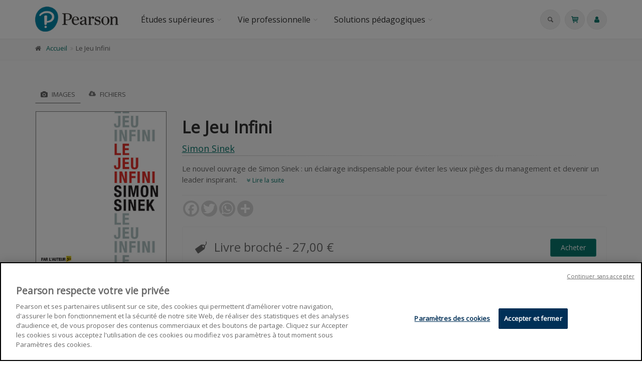

--- FILE ---
content_type: text/html;charset=UTF-8
request_url: https://www.pearson.fr/fr/book/?gcoi=27440100721110
body_size: 72608
content:
<!DOCTYPE html>
<!--[if IE 9]> <html lang="en" class="ie9"> <!--[endif]-->
<!--[if !IE]><!-->
<html lang="en">
	<!--<![endif]-->

	<head>
		<meta charset="utf-8">
		<meta name="author" content="giantchair.com">
			

	<!-- Début de la mention OneTrust de consentement aux cookies du domaine : pearson.fr
	--><script type="text/javascript"
	src="https://cdn.cookielaw.org/consent/04772300-54d5-4bac-af07-96d076192b8e/OtAutoBlock.js"
	></script>
	<script src="https://cdn.cookielaw.org/scripttemplates/otSDKStub.js"
	data-document-language="true" type="text/javascript" charset="UTF-8"
	data-domain-script="04772300-54d5-4bac-af07-96d076192b8e" ></script>
	<script type="text/javascript">
	function OptanonWrapper() { }
	</script>
	<!-- Fin de la mention OneTrust de consentement aux cookies du domaine : pearson.fr
	-->
	
		<!-- Mobile Meta -->
		<meta name="viewport" content="width=device-width, initial-scale=1.0">
		<!-- Favicon -->
		<link rel="shortcut icon" href="/gcdsimages/favicon.ico">
	
		<!-- Web Fonts -->
		<link href='//fonts.googleapis.com/css?family=Roboto:400,300,300italic,400italic,500,500italic,700,700italic' rel='stylesheet' type='text/css'>
		<link href='//fonts.googleapis.com/css?family=Roboto+Condensed:400,300,300italic,400italic,700,700italic' rel='stylesheet' type='text/css'>
		<link href='//fonts.googleapis.com/css?family=Raleway:700,400,300' rel='stylesheet' type='text/css'>
		<link href='//fonts.googleapis.com/css?family=Lato:900' rel='stylesheet' type='text/css'>
		<link href='//fonts.googleapis.com/css?family=PT+Serif' rel='stylesheet' type='text/css'>
	
		<!-- Cormorant FONTS -->
		<link href="//fonts.googleapis.com/css?family=Cormorant+SC:600" rel="stylesheet">
		<!-- Cinzel+Decorative -->
		<link href="https://fonts.googleapis.com/css?family=Cinzel+Decorative:400,700,900" rel="stylesheet"> 	
			
		<!-- Bootstrap core CSS -->
		<link href="/gcshared/GCresponsiveV1/css/bootstrap.css" rel="stylesheet">

		<!-- Font Awesome CSS -->
		<link href="/gcshared/GCresponsiveV1/fonts/font-awesome/css/font-awesome.css" rel="stylesheet">

		<!-- Fontello CSS -->
		<link href="/gcshared/GCresponsiveV1/fonts/fontello/css/fontello.css" rel="stylesheet">
		
		<!-- Full Calendar CSS file -->
		<link href="/gcshared/GCresponsiveV1/plugins/fullcalendar/fullcalendar.css" rel="stylesheet">
		
		<!-- jPlayer CSS file -->
		<link href="/gcshared/GCresponsiveV1/plugins/jPlayer/css/jplayer.blue.monday.min.css" rel="stylesheet">
			
		<!-- Plugins -->
		<link href="/gcshared/GCresponsiveV1/plugins/magnific-popup/magnific-popup.css" rel="stylesheet">
		
			
	         <!-- LOADING FONTS AND ICONS -->
	        <link href="https://fonts.googleapis.com/css?family=Open+Sans:400" rel="stylesheet" property="stylesheet" type="text/css" media="all">
	
	
			<link rel="stylesheet" type="text/css" href="/gcshared/GCresponsiveV1/plugins/rslider-new/fonts/pe-icon-7-stroke/css/pe-icon-7-stroke.css">
			<link rel="stylesheet" type="text/css" href="/gcshared/GCresponsiveV1/plugins/rslider-new/fonts/font-awesome/css/font-awesome.css">
	
			<!-- REVOLUTION STYLE SHEETS -->
			<link rel="stylesheet" type="text/css" href="/gcshared/GCresponsiveV1/plugins/rslider-new/css/settings.css">
			<!-- REVOLUTION LAYERS STYLES -->	
		
		<link href="/gcshared/GCresponsiveV1/css/animations.css" rel="stylesheet">
		<link href="/gcshared/GCresponsiveV1/plugins/owl-carousel/owl.carousel.css" rel="stylesheet">
		<link href="/gcshared/GCresponsiveV1/plugins/owl-carousel/owl.transitions.css" rel="stylesheet">
		<link href="/gcshared/GCresponsiveV1/plugins/hover/hover-min.css" rel="stylesheet">
		<link href="/gcshared/GCresponsiveV1/plugins/morphext/morphext.css" rel="stylesheet">
		
		<!-- slick slider CSS file -->
		<link href="/gcshared/GCresponsiveV1/plugins/slick-slider/slick.css" rel="stylesheet">
		<link href="/gcshared/GCresponsiveV1/plugins/slick-slider/slick-theme.css" rel="stylesheet">
				
		<!-- jQuery-ui CSS file -->
		<link href="/gcshared/GCresponsiveV1/plugins/jQuery-ui/jquery-ui.css" rel="stylesheet">
		
		<!-- Full Calendar CSS file -->
		<link href="/gcshared/GCresponsiveV1/plugins/fullcalendar/fullcalendar.css" rel="stylesheet">
			
		<!-- datepicker CSS file -->
		<link href="/gcshared/GCresponsiveV1/plugins/datepicker/datepicker.min.css" rel="stylesheet">
				
		<!-- MediaPlayer CSS file -->
		<link href="/gcshared/GCresponsiveV1/plugins/mediaelementPlayer/mediaelementplayer.css" rel="stylesheet">

		<!-- the project core CSS file -->
		<link href="/gcshared/GCresponsiveV1/css/style.css" rel="stylesheet" >

		<!-- Color Scheme -->
		<link href="/gcshared/GCresponsiveV1/css/skins/greenPearson.css" rel="stylesheet">
		
				 
		<!-- GCresponsiveV1 css --> 
		<link href="/gcshared/GCresponsiveV1/css/GCresponsiveV1.css?v=1.4.1" rel="stylesheet">
			
		<!-- application custom css -->	
		<link href="/assets/css/pearson.css" rel="stylesheet">
			
		
			
							
			<!-- Google Analytics -->
			<script>
			(function(i,s,o,g,r,a,m){i['GoogleAnalyticsObject']=r;i[r]=i[r]||function(){
			(i[r].q=i[r].q||[]).push(arguments)},i[r].l=1*new Date();a=s.createElement(o),
			m=s.getElementsByTagName(o)[0];a.async=1;a.src=g;m.parentNode.insertBefore(a,m)
			})(window,document,'script','https://www.google-analytics.com/analytics.js','ga');
			
			ga('create', 'UA-1969777-20', 'none');
			ga('send', 'pageview');
			</script>
			<!-- End Google Analytics -->
			
			
				
		
		<script async src="https://static.addtoany.com/menu/page.js"></script>
	<link rel="canonical" href="/fr/book/?GCOI=27440100721110" /><meta property="og:image" content="https://www.pearson.fr/fr/resources/titles/27440100721110/images/27440100721110L.jpg">
<meta property="og:image:width" content="702"> 
<meta property="og:image:height" content="1000"> 
<meta property="og:title" content="Le Jeu Infini - Pearson France">
<meta property="og:description" content="Simon Sinek - Le nouvel ouvrage de Simon Sinek : un éclairage indispensable pour éviter les vieux pièges du management et devenir un leader inspirant.">
<title>Le Jeu Infini - Pearson France</title>
<meta name="description" content="Simon Sinek - Le nouvel ouvrage de Simon Sinek : un éclairage indispensable pour éviter les vieux pièges du management et devenir un leader inspirant.">
<meta name="ROBOTS" content="index,follow">
</head>
	
	
	<body class="no-trans pearson">
		
		<!-- scrollToTop -->
		<!-- ================ -->
		<div class="scrollToTop circle"><i class="icon-up-open-big"></i></div>
		
		<!-- page wrapper start -->
		<!-- ================ -->
		<div class="page-wrapper"> 
<div id="page-start"></div>
			<!-- cookies alert container -->		
				

			<!-- header-container start -->
			<div class="header-container">
			 
			
				<!-- header-top start -->
				<!-- classes:  -->
				<!-- "dark": dark version of header top e.g. class="header-top dark" -->
				<!-- "colored": colored version of header top e.g. class="header-top colored" -->
				<!-- ================ -->
				<div class="header-top hide ">
					<div class="container">
						<div class="row">
							<div class="col-xs-3 col-sm-6 col-md-9">
								
								<!-- header-top-first start -->
								<!-- ================ -->
								<div class="header-top-first clearfix">
									
									
									
									
								</div>
								<!-- header-top-first end -->
							</div>
							<div class="col-xs-9 col-sm-6 col-md-3">

								<!-- header-top-second start -->
								<!-- ================ -->
								<div id="header-top-second"  class="clearfix">
									
								</div>
								<!-- header-top-second end -->
							</div>
						</div>
					</div>
				</div>
				<!-- header-top end -->
					
				<!-- header start -->
				<!-- classes:  -->
				<!-- "fixed": enables fixed navigation mode (sticky menu) e.g. class="header fixed clearfix" -->
				<!-- "dark": dark version of header e.g. class="header dark clearfix" -->
				<!-- "full-width": mandatory class for the full-width menu layout -->
				<!-- "centered": mandatory class for the centered logo layout -->
				<!-- ================ --> 
				<header class="header   fixed white-bg  clearfix">
					
					<div class="container">
						<div class="row">
							<div class="col-md-2">
								<!-- header-left start -->
								<!-- ================ -->
								<div class="header-left clearfix">
									<!-- header dropdown buttons -->
									<div class="header-dropdown-buttons visible-xs ">
										<div class="btn-group dropdown">
											<button type="button" data-placement="bottom" title=" Rechercher " class="btn dropdown-toggle searchbarshow" data-toggle="dropdown"><i class="icon-search"></i></button>
											<ul class="dropdown-menu dropdown-menu-right dropdown-animation">
												<li>
													<form title=" Rechercher " role="search" class="search-box margin-clear" method="get" action="https://www.pearson.fr/fr/search/">
														<input type="hidden" name="fa" value="results">
														
														 
																<input type="hidden"  value="016604A97392564535DC220A15E83F8CABD9BAA6" name="csrftoken2" class="form-control" id="csrftoken2">
														  		
														<div class="form-group has-feedback">
															<input type="text" class="form-control lowercase" title="search text" value="" placeholder=" Rechercher " name="searchtext">
															<i class="icon-search form-control-feedback" id="quicksearchbutton"></i>
															<a href="https://www.pearson.fr/fr/advancedsearch/" class="lowercase pull-right"> Recherche avancée </a>
														</div>
													</form>
												</li>
											</ul>
										</div>
										<div class="btn-group ">
											
											<a data-toggle="tooltip" data-placement="bottom" title=" Panier d'achats "  href="https://www.pearson.fr/fr/cart" class="btn dropdown-toggle"><i class="icon-basket-1"></i></a> 
											
										</button>
										
										</div>
										<div class="btn-group ">
											<a data-toggle="tooltip" data-placement="bottom" title=" Mon compte " href="https://www.pearson.fr/fr/account" class="btn dropdown-toggle"><i class="fa fa-user"></i></a>
											
										</div>
												
									</div>
									<!-- header dropdown buttons end-->

									<!-- logo -->
									<div id="logo" class="logo">
																			
										
											<div class="media" style="margin:0">
												<div class="media-left"><a href="https://www.pearson.fr/fr"><img id="logo_img" 
												src="/gcdsimages/pearson-logo.png" alt="logo" 
												style="height:50px"></a></div>
												<div class="media-body"></div>
											</div>
										
									</div>
									
								</div>
								<!-- header-left end -->

							</div>
							<div class="col-md-10 header-menu">
					
								<!-- header-right start -->
								<!-- ================ -->
								<div class="header-right clearfix">
									
								<!-- main-navigation start -->
								<!-- classes: -->
								<!-- "onclick": Makes the dropdowns open on click, this the default bootstrap behavior e.g. class="main-navigation onclick" -->
								<!-- "animated": Enables animations on dropdowns opening e.g. class="main-navigation animated" -->
								<!-- "with-dropdown-buttons": Mandatory class that adds extra space, to the main navigation, for the search and cart dropdowns -->
								<!-- ================ -->
								<div class="main-navigation  animated with-dropdown-buttons">

									<!-- navbar start -->
									<!-- ================ -->
									<nav class="navbar navbar-default" role="navigation">
										<div class="container-fluid">

											<!-- Toggle get grouped for better mobile display -->
											<div class="navbar-header">
												<button type="button" class="navbar-toggle" data-toggle="collapse" data-target="#navbar-collapse-1">
													<span class="sr-only">Toggle navigation</span>
													<span class="icon-bar"></span>
													<span class="icon-bar"></span>
													<span class="icon-bar"></span>
												</button>
												
											</div>

											<!-- Collect the nav links, forms, and other content for toggling -->
											<div class="collapse navbar-collapse" id="navbar-collapse-1">
												<!-- main-menu -->
												<ul class="nav navbar-nav ">
													
														<!-- mega-menu start -->													
		<li class="dropdown ">
		<a class="dropdown-toggle" data-toggle="dropdown" href="https://www.pearson.fr/fr/etudessuperieures">Études supérieures</a>
														<ul class="dropdown-menu">
														
														<li class="dropdown ">
   <a  class="dropdown-toggle"a href="/info/?fa=text179">Manuels & lectures complémentaires</a>
   <ul class="dropdown-menu">
		<li class="dropdown ">
                           <a  class="dropdown-toggle" href="/catalog/economiegestion/" data-toggle="dropdown" >Économie & Gestion</a>
                           <ul class="dropdown-menu">
		                    <li ><a href="/catalog/economie/">Économie</a></li>
		                    <li ><a href="/catalog/financecomptabilite/">Finance & Comptabilité</a></li>
                                    <li ><a href="/catalog//managementrh/">Management & RH</a></li>
                                    <li ><a href="/catalog/marketingcommunication/">Marketing & Communication</a></li>
                                    <li ><a href="/catalog/sciencesappliqueesalagestion/">Sciences appliquées à la gestion</a></li>
                           </ul>
               </li>

             <li class="dropdown ">
                           <a  class="dropdown-toggle" href="/catalog/stm/" data-toggle="dropdown" >Sciences, Technique & Médecine</a>
                           <ul class="dropdown-menu">
		                    <li ><a href="/catalog/anatomiephysiologie/">Anatomie & Physiologie</a></li>
		                    <li ><a href="/catalog/biologie/">Biologie</a></li>
                                    <li ><a href="/catalog/chimie/">Chimie</a></li>
                                    <li ><a href="/catalog/informatiquescientifique/">Informatique scientifique</a></li>
                                    <li ><a href="/catalog/mathematiques/">Mathématiques</a></li>
                                    <li ><a href="/catalog/microbiologie/">Microbiologie</a></li>
                                    <li ><a href="/catalog/soinsinfirmiers/">Soins infirmiers</a></li>
                           </ul>
               </li>
             <li class="dropdown ">
                           <a  class="dropdown-toggle" href="/catalog/sh/" data-toggle="dropdown" > Sciences humaines </a>
                           <ul class="dropdown-menu">
<li><a href="/catalog/?cat_id=400">Littérature</a></li>
<li><a href="/catalog/?cat_id=331">Philosophie</a></li>
<li><a href="/catalog/?cat_id=332">Psychologie</a></li>
</ul>
                           </ul>
               </li>




<li class="dropdown ">
   <a  class="dropdown-toggle" data-toggle="dropdown">E-learning</a>
   <ul class="dropdown-menu">
	        <li ><a href="/mylab">MyLab</a></li>
		
   </ul>
</li>


<li >
   <a  href="/custom">Contenu sur-mesure</a>   
</li>


<li >
<a href="https://online.flippingbook.com/view/137904065/">Catalogue 2025-2026 Global & UK Editions</a>
</li>

<li >
   <a  href="/compte-enseignant/">Accès enseignant</a>   
</li>

<li><a href="/info/?id=552">Support, FAQ & DRM</a>
</li>
	
															
														</ul>
													</li>
<!-- mega-menu end -->








<!-- mega-menu start -->													
		<li class="dropdown ">
		<a class="dropdown-toggle" data-toggle="dropdown" href="https://www.pearson.fr/fr/vieprofessionnelle">Vie professionnelle</a>
														<ul class="dropdown-menu">
														
														<li >
   <a  href="/catalog/efficaciteprofessionnelle/">Efficacité professionnelle & Développement personnel</a>
   </li>
<li >
   <a  href="/catalog/entrepreneuriat/">Entrepreneuriat
</a>
   
</li>

<li >
   <a  href="/catalog/developpementdurable/">Environnement & Développement durable</a>
   
</li>

<li >
   <a  href="/catalog/managementrh/">Management & RH</a>   
</li>

<li >
   <a  href="/catalog//marketingcommunication/">Marketing & Communication</a>   
</li>

<li >
   <a  href="/catalog/strategieinnovation/">Stratégie & Innovation</a>   
</li>

<li class="dropdown ">
<a  class="dropdown-toggle" data-toggle="dropdown" a href="/catalog/anglaisprofessionnel/">Anglais professionnel</a>   
<ul class="dropdown-menu">
		<li ><a href="/businesspartner">Business Partner</a></li>
		<li ><a href="/search/?fa=results&searchtext=market+leader">Market Leader</a></li>
</ul>	
															
														</ul>
													</li>
<!-- mega-menu end -->



<!-- mega-menu start -->													
		<li class="dropdown ">
		<a class="dropdown-toggle" data-toggle="dropdown" href="https://www.pearson.fr/fr/SolutionsPedagogiques">Solutions pédagogiques</a>
														<ul class="dropdown-menu">
														
														<li class="dropdown ">
<li >
   <a  href="https://www.pearson.fr/info/?fa=text613">Revel®</a>
</li>
<li class="dropdown ">
   <a  class="dropdown-toggle" data-toggle="dropdown" >e-learning</a>
   <ul class="dropdown-menu">
		<li ><a href="/mylab">MyLab</a></li>
<li ><a href="https://www.pearson.fr/info/?fa=text613">Revel®</a></li>
   </ul>
</li>

<li class="dropdown ">
   <a  class="dropdown-toggle" data-toggle="dropdown" >Simulations</a>
   <ul class="dropdown-menu">
		<li ><a href="https://pearson-businessgames.com/" target="_blank">PRAXAR</a></li>
		<li ><a href="/mymarketingexperience">MyMarketingExperience</a></li>
   </ul>
</li>

<li >
   <a  href="https://learningcatalytics.wordpress.com/"target="_blank">Learning Catalytics</a>
</li>

<li >
   <a  href="/custom">Contenu sur-mesure</a>   
</li>

<li class="dropdown ">
   <a  class="dropdown-toggle" data-toggle="dropdown" >VitalSource®</a>
   <ul class="dropdown-menu">
		<li ><a  href="/vitalsource/">Bookshelf </a> 
		<li ><a href="/info/?fa=text587">Explore</a></li>
   </ul>
</li>
	
															
														</ul>
													</li>
													
													

													
													
												</ul>
												<!-- main-menu end -->
												
												<!-- header dropdown buttons -->
												<div class="header-dropdown-buttons hidden-xs ">
													<div class="btn-group dropdown">
														<button type="button" data-placement="bottom" title=" Rechercher " class="btn dropdown-toggle searchbarshow" data-toggle="dropdown"><i class="icon-search"></i></button>
														<ul class="dropdown-menu dropdown-menu-right dropdown-animation">
															<li>
																<form role="search" class="search-box margin-clear" method="get" action="https://www.pearson.fr/fr/search/">
																	<input type="hidden" name="fa" value="results">
																	
																			<input type="hidden" value="016604A97392564535DC220A15E83F8CABD9BAA6" name="csrftoken2" class="form-control" id="csrftoken2">
																	  		
																	<div class="form-group has-feedback">
																		<input type="text" class="form-control lowercase" title="search text" value="" placeholder=" Rechercher " name="searchtext">
																		<i class="icon-search form-control-feedback" id="quicksearchbutton"></i>
																		<a href="https://www.pearson.fr/fr/advancedsearch/" class="lowercase pull-right"> Recherche avancée </a>
																	</div>
																</form>
															</li>
														</ul>
													</div>
													<div class="btn-group ">
																						
														<a data-toggle="tooltip" data-placement="bottom" title=" Panier d'achats "  href="https://www.pearson.fr/fr/cart" class="btn dropdown-toggle"><i class="icon-basket-1"></i></a> 
														
													</button>
													
													</div>
													<div class="btn-group ">
														
														<a data-toggle="tooltip" data-placement="bottom" title=" Mon compte " href="https://www.pearson.fr/fr/account" class="btn dropdown-toggle"><i class="fa fa-user"></i></a>
														
													</div>
														
												</div>
												<!-- header dropdown buttons end-->
												
											</div>

										</div>
									</nav>
									<!-- navbar end -->

								</div>
								<!-- main-navigation end -->	
								</div>
								<!-- header-right end -->
					
							</div>
						</div>
					</div>
					
				</header>
				<!-- header end -->
			</div>
			<!-- header-container end --> <!-- breadcrumb name for default Start-->

<!-- breadcrumb name for default End-->
<!-- breadcrumb start -->
		<!-- ================ -->
		
			<div class="breadcrumb-container ">
				<div class="container">
					<ol class="breadcrumb">
						<li><i class="fa fa-home pr-10"></i><a href="https://www.pearson.fr/fr">Accueil</a></li>
						
							
							<li class="active">Le Jeu Infini</li>
							
					</ol>
				</div>		
			</div>
		
<!-- breadcrumb end --> 
<!-- main-container start -->
<!-- ================ -->
<section class="main-container light-gray-bg">

	<div class="container">
		<div class="row">

			<!-- main start -->
			<!-- ================ -->
			<div class="main col-md-12">

				<div class="row">
					<div class="col-md-3">
						<!-- pills start -->
						<!-- ================ -->
						<!-- Nav tabs -->
						
							
							<ul class="nav nav-pills" role="tablist">
							<li class="active" role="presentation"><a href="#pill-1" role="tab" data-toggle="tab" title="images" id="tab-1" aria-selected="true" aria-controls="pill-1"><i class="fa fa-camera pr-5 fadeInDown animated infinite"></i> Images </a></li>
							
								<li role="presentation"><a href="#pill-3" role="tab" data-toggle="tab" title="download files" id="tab-3" aria-selected="true" aria-controls="pill-3"><i class="fa fa-cloud-download pr-5  fadeInDown animated infinite"></i> Fichiers </a></li>
									
						</ul>
						
						
						<!-- Tab panes -->
						<div class="tab-content clear-style">
							<div class="tab-pane active" id="pill-1" aria-labelledby="tab-1">
								<div class="owl-carousel content-slider-with-large-controls">
									<div class="overlay-container overlay-visible">
										
										<img src="/resources/titles/27440100721110/images/27440100721110L.jpg"  alt="" />
												<a href="/resources/titles/27440100721110/images/27440100721110L.jpg" class="popup-img overlay-link" title="book cover"><i class="icon-plus-1"></i></a>
												
										
									</div>
										
								</div>
							</div>
							
								
								<div class="tab-pane uppercase" id="pill-3" aria-labelledby="tab-3">
									Téléchargements 
									<ul class="list-icons">
										
											<li><div class="">								
		
						
						<i class="fa fa-cloud-download pr-5"></i>
						
							<a href="/resources/download.cfm?GCOI=27440100721110&thefile=6744_Sommaire407.pdf&securityToken=28CE72C0D4B66F5B341F395FFDC3EB4B.cfusion" 
						   onclick="javascript: pageTracker._trackPageview('/downloads/27440100721110/Sommaire');">
					   	
								<strong>
									Sommaire
								</strong>
							
							</a>
					
					(
					pdf 1,11 MB
					)
					
				
			
				<div> </div>
				
</div>				</li>
										
											<li><div class="">								
		
						
						<i class="fa fa-cloud-download pr-5"></i>
						
							<a href="/resources/download.cfm?GCOI=27440100721110&thefile=6744_Chapitre1.pdf&securityToken=28CE72C0D4B66F5B341F395FFDC3EB4B.cfusion" 
						   onclick="javascript: pageTracker._trackPageview('/downloads/27440100721110/Chapitre 1');">
					   	
								<strong>
									Chapitre 1
								</strong>
							
							</a>
					
					(
					pdf 1,21 MB
					)
					
				
			
				<div> </div>
				
</div>				</li>
										
									</ul>
								</div>
							
							
						</div><!-- pills end -->
						
					</div>
					<div class="col-md-9 pv-30">
						<!-- page-title start -->
						<!-- ================ -->
						<h1 class="page-title book-title">Le Jeu Infini</h1>
						
						</h2>
						
							
										<div class="titleRolePersons">
											 <a href="https://www.pearson.fr/fr/author/?person_ID=17340">Simon Sinek</a>
										</div>
											
						
						<div class="separator-2"></div>
						<!-- page-title end -->
						
							<div class="description-container">	
								
									<p>Le nouvel ouvrage de Simon Sinek : un éclairage indispensable pour éviter les vieux pièges du management et devenir un leader inspirant.
									<a href="#longerdescr" class="btn-sm-link read-more-btn" style="white-space:nowrap" data-toggle="collapse"><i class="fa fa-angle-double-down text-default"></i> Lire la suite </a> </p>
									
									<div id="longerdescr" class="collapse">
											
											<p>Il existe deux sortes de jeux&nbsp;: les jeux finis et les jeux infinis. Les jeux finis sont disputés par des joueurs désignés. Ils ont des règles fixes. Et il existe un objectif convenu qui, lorsqu'il est atteint, met fin au jeu. Le football, par exemple, est un jeu fini. Les jeux infinis, au contraire, n'ont pas de règles précises ou admises. Il peut exister des conventions ou des lois gouvernant le comportement des joueurs, mais ces derniers peuvent agir à leur guise à l'intérieur de ces frontières larges.</p>

<p>Le jeu de l’économie répond à la définition même d’un jeu infini. Pourtant, à écouter le langage de tant de leaders actuels, on dirait qu’ils ne savent pas quel jeu ils disputent. «&nbsp;L’emporter sur les concurrents&nbsp;» est pour eux une obsession. Sauf que, dans les jeux sans ligne d’arrivée, tout cela est impossible. Diriger dans un esprit de fini en situation de jeu infini engendre toutes sortes de problèmes, dont le plus courant est le déclin de la confiance, de la coopération et de l’innovation. Diriger dans un esprit d’infini, au contraire, nous fait avancer dans une meilleure direction. Les groupes qui adoptent un tel esprit bénéficient de niveaux de confiance, de coopération et d’innovation bien plus élevés.</p>

<p>Plus percutant que jamais, Simon Sinek livre avec <em>Le jeu infini</em> un ouvrage inspirant qui va bouleverser votre vision du management et du monde de l’entreprise&nbsp;; une invitation à insuffler un état d’esprit nouveau autour de vous, à être un leader, pas uniquement pour aujourd’hui, mais pour demain... et le jour d’après.</p> 
									</div>
								
								<hr class="mb-10">	
							</div>		
							
						
						<div class="clearfix mb-20 social-container ">
							<style>
							/* Make the AddToAny follow buttons fully rounded. */
							.a2a_kit .a2a_svg { border-radius: 50% !important;}							
							</style>
							<div class="a2a_kit a2a_kit_size_32 a2a_default_style" data-a2a-icon-color="lightgrey">
    							<a class="a2a_button_facebook"></a>
   								<a class="a2a_button_twitter"></a>
    							<a class="a2a_button_whatsapp"></a>
    							<a class="a2a_dd"></a>
							</div>
						
						</div>
							
	

<style>
.product{
    font-size: 14px ;
	line-height:40px;
}

.DRM {
    font-size: 0.85em ;
    z-index:100;
    cursor:pointer;
}

.formatName{
	font-weight:bold;	
}

.formatmessage{
	padding-left:30px;	
}

.listPrice{
	text-decoration:line-through;	
}

.NotifyButton{
 margin: 2px 0;
}
		
.emailNotify{
 padding-right: 2px;
}
	
 
.cartPagetext {
	font-size: 11px;
}	

.retailericon {
	     margin: 0 2px;
	/*margin-bottom: -0.2em;*/
	display: inline-block;
}	

.retailericon:hover { 
	-moz-box-shadow: 0 0 2px #ccc; 
	-webkit-box-shadow: 0 0 2px #ccc; 
	box-shadow: 0 0 2px #ccc; 
} 
  
</style>

		<div class="light-gray-bg p-20 bordered clearfix buy-button-container">
				
		<div class="clearfix mb-10 formatbuyblock">
				<span class="product price"><i class="icon-tag pr-10 buybullet"></i>Livre broché 
			
			<span class="priceInfo">-  </span>

			
					<span class="directPrice">27,00&nbsp;&euro;</span>
				
				</span>
				
				<div class="product elements-list pull-right clearfix">
					<a  href="https://www.pearson.fr/fr/cart/?fa=additem&gcoi=27440100721110&item_id=3_17469_8114" 
				class="buyButton margin-clear btn btn-default">Acheter</a></div>
				
		</div>
		
		<div class="clearfix mb-10 formatbuyblock">
				<span class="product price"><i class="icon-tag pr-10 buybullet"></i>ePub 
			
			<span class="priceInfo">-  </span>

			
					<span class="directPrice">21,99&nbsp;&euro;</span>
				
				</span>
				<span class="DRM"><span class="text-default">DRM -Adobe<div class='buybuttonDescr' style='display:none;'><p>
	Les e-books protégés au moyen du système Adobe dit de DRM ne sont lisibles qu'avec Adobe Digital Edition®. Cette protection limite à 6 le nombre d'appareils sur lesquels vous pouvez lire ledit e-book. Vous ne pouvez pas copier/coller ou imprimer le texte. <a href="http://www.pearson.fr/info/?fa=ebookhelp" target="_blank">Plus d'info</a></p>
</div></span></span> 
				<div class="product elements-list pull-right clearfix">
					<a  href="https://www.pearson.fr/fr/cart/?fa=additem&gcoi=27440100721110&item_id=75_17550_8273" 
				class="buyButton margin-clear btn btn-default">Acheter</a></div>
				
		</div>
	
			<div class="cartPagetext">
			<br>
			<img src="/gcshared/images/info.gif" height="18" width="18" alt="Info" align="middle" style="float:left;height:18px; margin:3px;"><p>IMPORTANT : Avant de valider votre commande de PDF/ePub, merci de vous assurer que le logiciel ADOBE DIGITAL EDITION®, indispensable à la lecture du livre numérique, puisse être installé sur votre ordinateur. Les formats eText et VitalSource ne sont pas concernés.</p>

<p style="margin-left: 40px;">Pour la commande de livres brochés, merci de prévoir un délai de <b>7 jours ouvrés</b> pour la prise en compte et la préparation de votre commande. </p>
<p>Une nouvelle règlementation est entrée en vigueur le 7 octobre 2023.
En effet, pour toute commande inférieure à 35€, les frais de livraison appliqués seront de 3€ minimum.
Pour toute commande de 35€ ou plus, des frais de livraison d'un minimum de 0,01€ seront appliqués. </p>

<p> </p>

			</div>
			
		</div>
		

					</div>
				</div>
			</div>
			<!-- main end -->

		</div>
	</div>
</section>
<!-- main-container end --> 
<!-- section start -->
<!-- ================ -->
<section class="pv-30 white-bg">
<div class="container">
	<div class="row">
		<div class="col-md-8 tabWidth">
			<!-- Nav tabs -->
			<ul class="nav nav-tabs style-4 tablist-heading" role="tablist">
				
					<li class="active" role="presentation"><a href="#h2tabDetails" role="tab" data-toggle="tab"><i class="fa fa-files-o pr-5"></i>
						Spécifications </a></li>
					<li role="presentation"><a href="#h2tabFormats" role="tab" data-toggle="tab"><i class="fa fa-cubes pr-5"></i>
						Formats </a></li>
					
						<li role="presentation"><a href="#h2tabComments" role="tab" data-toggle="tab"><i class="fa fa-star pr-5"></i>
						Commentaires </a></li>
					
						<li role="presentation"><a href="#h2tabReviews" role="tab" data-toggle="tab"><i class="fa fa-newspaper-o pr-5"></i> 
						Presse </a></li>
					
						<li role="presentation"><a href="#h2tabtableContents" role="tab" data-toggle="tab"><i class="fa fa-list-ul pr-5"></i> 
						Sommaire </a></li>
					
						<li role="presentation"><a href="#h2tabExtraits" role="tab" data-toggle="tab"><i class="fa fa-book pr-5"></i> 
						Compléments </a></li>
					
					<li id="zippy" class="GBSbutton" style="display:none" role="presentation">
	        			<a href="#h2tabGBSPreview" role="tab" data-toggle="tab"><i class="fa fa-book pr-5"></i> Google aperçu </a>
	       
	   				</li>
	   				
				
				
			</ul>
			<!-- Tab panes -->
			<div class="tab-content padding-top-clear padding-bottom-clear">
				
				<div class="tab-pane fade in active " id="h2tabDetails">
					<h4 class="space-top"> Spécifications </h4>
					<hr>
					<dl class="dl-horizontal">
						<dt> Éditeur </dt>
<dd> 	
		<a href="https://www.pearson.fr/fr/publisher/?publisher_ID=15">Pearson</a>
	
</dd>



			<dt>Auteur</dt>
			<dd class="contrib-list">
		 <a href="https://www.pearson.fr/fr/author/?person_ID=17340">Simon Sinek</a><span>,</span> 
	<dt> Langue </dt>
	<dd> français</dd>

	<dt> Mots clés </dt> 
	<dd><a href="https://www.pearson.fr/fr/search?fa=tags&tag=jeu">jeu</a>, <a href="https://www.pearson.fr/fr/search?fa=tags&tag=leadership">leadership</a>, <a href="https://www.pearson.fr/fr/search?fa=tags&tag=management">management</a>, <a href="https://www.pearson.fr/fr/search?fa=tags&tag=Thinkers%2050">Thinkers 50</a>
	</dd>

		<dt> Catégorie (éditeur) </dt> 
		<dd> 
					<a href="https://www.pearson.fr/fr/catalog/?cat_id=301">Manuels et lecture complémentaires</a> > 
					<a href="https://www.pearson.fr/fr/catalog/?cat_id=309">Économie & Gestion</a> > 
					<a href="https://www.pearson.fr/fr/catalog/?cat_id=314">Management & RH</a> > 
					<a href="https://www.pearson.fr/fr/catalog/?cat_id=365">Management</a> </dd>
	
		<dt> Catégorie (éditeur) </dt> 
		<dd> 
					<a href="https://www.pearson.fr/fr/catalog/?cat_id=301">Manuels et lecture complémentaires</a> > 
					<a href="https://www.pearson.fr/fr/catalog/?cat_id=309">Économie & Gestion</a> > 
					<a href="https://www.pearson.fr/fr/catalog/?cat_id=314">Management & RH</a> > 
					<a href="https://www.pearson.fr/fr/catalog/?cat_id=365">Management</a> </dd>
	
		<dt> Catégorie (éditeur) </dt> 
		<dd> 
					<a href="https://www.pearson.fr/fr/catalog/?cat_id=301">Manuels et lecture complémentaires</a> > 
					<a href="https://www.pearson.fr/fr/catalog/?cat_id=309">Économie & Gestion</a> > 
					<a href="https://www.pearson.fr/fr/catalog/?cat_id=314">Management & RH</a> </dd>
	
		<dt> Catégorie (éditeur) </dt> 
		<dd> 
					<a href="https://www.pearson.fr/fr/catalog/?cat_id=301">Manuels et lecture complémentaires</a> > 
					<a href="https://www.pearson.fr/fr/catalog/?cat_id=309">Économie & Gestion</a> > 
					<a href="https://www.pearson.fr/fr/catalog/?cat_id=314">Management & RH</a> </dd>
	
		<dt>BISAC Subject Heading</dt> <dd>BUS041000 BUSINESS & ECONOMICS / Management</dd>
	
		<dt>BIC subject category (UK)</dt> <dd>KJM Management & management techniques</dd>
	
		<dt>Code publique Onix</dt> <dd>06 Professionnel et académique</dd>
	
		<dt>CLIL (Version 2013-2019 ) </dt> <dd>3186 Management</dd>
	
	<dt> Description public visé </dt>
	<dd>Cadres dirigeants • RH • Managers • Futurs cadres</dd>	

	<dt> Date de première publication du titre </dt>
	<dd> 29 mai 2020 </dd>	

					</dl>
					<hr>
				</div>
				<div class="tab-pane fade " id="h2tabFormats">
					
					       					
					
						<h4 class="space-top">Livre broché</h4>
							<hr>
							<dl class="dl-horizontal">
								
	<dt> Date de publication  </dt><dd>29 mai 2020</dd>					

	<dt> ISBN-13  </dt><dd>978-2-7440-6744-0</dd>					

	<dt> Ampleur  </dt>
	<dd> Nombre de pages de contenu principal : 224 
	</dd>					

	<dt> Code interne  </dt><dd>6744</dd>					

		<dt> Format  </dt><dd>16,2 x 23,4 cm</dd>					
		
					<dt> Prix  </dt>
					<dd>27,00&nbsp;&euro;</dd>
			
		<dt>ONIX XML</dt>
		<dd><a href="../onix/?isbn=9782744067440" target="new">Version 2.1</a>,
					 <a href="../onix/3/?isbn=9782744067440" target="new">Version 3</a></dd>					

							</dl>
							<hr>	
					
						<h4 class="space-top">ePub</h4>
							<hr>
							<dl class="dl-horizontal">
								
	<dt> Date de publication  </dt><dd>29 mai 2020</dd>					

	<dt> ISBN-13  </dt><dd>978-2-3260-5725-8</dd>					

	<dt> Code interne  </dt><dd>F5725</dd>					

		<dt> Protection technique e-livre  </dt><dd> DRM -Adobe</dd>					
	
		<dt>ONIX XML</dt>
		<dd><a href="../onix/?isbn=9782326057258" target="new">Version 2.1</a>,
					 <a href="../onix/3/?isbn=9782326057258" target="new">Version 3</a></dd>					

							</dl>
							<hr>	
						
					
				</div>
				
				<div class="tab-pane fade " id="h2tabGBSPreview">
					<style>
						#viewerCanvas table{display:none;}
					</style>
					<h4 class="space-top"> Google Livres Aperçu </h4><hr>
					<div id="viewerCanvas" style="width: 720px; height: 1000px; background-color: gray; display:none"></div>
					
				</div>
				
				<div class="tab-pane fade" id="h2tabReviews">
					
					
					   	   <!-- comment start -->
								<div class="comment clearfix">
									<div class="comment-avatar">
										<img class="img-circle" src="/gcshared/GCresponsiveV1/images/avatar.jpg" alt="avatar">
									</div>
									<header>
										<h3>Management</h3>
										<div class="comment-meta"> 
											 
													- Management 
											
										</div>
									</header>
									<dl class="dl-horizontal">
										
									</dl>
									<div class="comment-content">
										<div class="comment-body clearfix">
											
											
	<a name="1section"></a>
	Simon Sinek s'est fait une spécialité du leadership et de la motivation. Le consultant et conférencier britannique creuse le sillon avec ce nouvel ouvrage en appliquant au management le concept des jeux finis et infinis. Dans les premiers, les règles et les joueurs sont connus, la fin d’une partie détermine un gagnant et un perdant. Dans les seconds, les règles et les participants changent, l’objectif consiste à rester dans la course. Pour l’auteur, les entreprises se trompent de partie : elles feraient mieux de jouer l’infini qui sert l’innovation et le bien-être de tous... Un éclairage intelligent et accessible.
<div></div>

											<p></p>
											
										</div>
									</div>
								</div>
					
					
					
					   	   <!-- comment start -->
								<div class="comment clearfix">
									<div class="comment-avatar">
										<img class="img-circle" src="/gcshared/GCresponsiveV1/images/avatar.jpg" alt="avatar">
									</div>
									<header>
										<h3>L'avis de Sélim Niederhoffer sur son site</h3>
										<div class="comment-meta"> 
											
													 - <a href="https://www.selimniederhoffer.com/blog/le-jeu-infini-de-simon-sinek-resume/" target="_blank">L'avis de Sélim Niederhoffer sur son site</a>
												
											
										</div>
									</header>
									<dl class="dl-horizontal">
										
											<dt></dt>
											<dd><a target="_blank" href="https://www.selimniederhoffer.com/blog/le-jeu-infini-de-simon-sinek-resume/" class="btn btn-animated btn-default btn-sm">https://www.selimniederhoffer.com/blog/le-jeu-infi<i class="pl-10 fa fa-globe"></i></a></dd>		
										
										
									</dl>
									<div class="comment-content">
										<div class="comment-body clearfix">
											
											
	<a name="2section"></a>
	Simon Sinek est toujours inspirant, les leçons sont bonnes. Le type est un ancien publicitaire, donc ça tient la route niveau copywriting, les idées s'ancrent en nous.&nbsp;<em>Le jeu infini</em>&nbsp;de Simon Sinek se lit en 3 à 4 heures montre en main, et donne des pistes d’action pour votre entreprise. Vous prendrez plaisir à découvrir les anecdotes, les exemples dont il se sert pour illustrer ses grandes idées. Au-delà du simple business, poussez la lecture jusqu’à la postface.&nbsp;L’économie n’est qu’un morceau de nos vies : nous pouvons aussi « gagner » dans d’autres domaines.
<div></div>

											<p></p>
											
										</div>
									</div>
								</div>
					
					
					
					   	   <!-- comment start -->
								<div class="comment clearfix">
									<div class="comment-avatar">
										<img class="img-circle" src="/gcshared/GCresponsiveV1/images/avatar.jpg" alt="avatar">
									</div>
									<header>
										<h3>HR Square</h3>
										<div class="comment-meta"> 
											 
													- HR Square 
											
										</div>
									</header>
									<dl class="dl-horizontal">
										
									</dl>
									<div class="comment-content">
										<div class="comment-body clearfix">
											
											
	<a name="3section"></a>
	Dans son nouveau livre, Simon Sinek, vu par beaucoup comme étant l'un des meilleurs penseurs des organisations d'aujourd'hui, propose un éclairage original pour éviter les vieux pièges du management.
<div></div>

											<p></p>
											
										</div>
									</div>
								</div>
					
					
					
					   	   <!-- comment start -->
								<div class="comment clearfix">
									<div class="comment-avatar">
										<img class="img-circle" src="/gcshared/GCresponsiveV1/images/avatar.jpg" alt="avatar">
									</div>
									<header>
										<h3>Enjeux (Le magazine de la normalisation et du management de l'Afnor)</h3>
										<div class="comment-meta"> 
											 
													- Enjeux (Le magazine de la normalisation et du management de l'Afnor) 
											
										</div>
									</header>
									<dl class="dl-horizontal">
										
									</dl>
									<div class="comment-content">
										<div class="comment-body clearfix">
											
											
	<a name="4section"></a>
	Une analyse brillante, parfois complexe, qui mêle plusieurs apports scientifiques. L'auteur fait néanmoins montre de pédagogie et multiplie les exemples frappants. Il a, en effet, parmi ses clients, le Pentagone et contribue aux grands quotidiens new-yorkais... Passionnant.
<div></div>

											<p></p>
											
										</div>
									</div>
								</div>
					
					
					
					   	   <!-- comment start -->
								<div class="comment clearfix">
									<div class="comment-avatar">
										<img class="img-circle" src="/gcshared/GCresponsiveV1/images/avatar.jpg" alt="avatar">
									</div>
									<header>
										<h3>Inspir'</h3>
										<div class="comment-meta"> 
											 
													- Inspir' 
											
										</div>
									</header>
									<dl class="dl-horizontal">
										
									</dl>
									<div class="comment-content">
										<div class="comment-body clearfix">
											
											
	<a name="5section"></a>
	<em>The infinite game</em>, publié&nbsp;par le célèbre Simon Sinek, est un ouvrage inspirant qui bouleverse&nbsp;la vision du management et du monde de&nbsp;l'entreprise. A écouter le langage&nbsp;de tant de leaders actuels, on dirait qu’ils ne&nbsp;savent pas quel jeu ils disputent. « L’emporter sur les concurrents » est souvent une obsession. Sauf que, dans les jeux sans ligne&nbsp;d’arrivée, tout cela est impossible. I'auteur explique que&nbsp;le fait de&nbsp;diriger dans un esprit de fini<div id="block5" style="display:inline">...<a href="#5section" onclick="document.getElementById('block5').style.display = 'none'; document.getElementById('expanded5').style.display = 'inline'; return false;"><em>suite</em></a></p></div><div id="expanded5" style="display:none"> en situation de jeu infîni engendre des problèmes, notamment le&nbsp;déclin de&nbsp;la confiance, de&nbsp;la coopération et de l'innovation. Il invite&nbsp;à diriger plutôt dans un esprit d’infîni, pour bénéficier d’un rneilleur niveau de confiance, de coopération et d’innovation.
</div><div></div>

											<p></p>
											
										</div>
									</div>
								</div>
					
					
						
					
				</div>
				
				<div class="tab-pane fade" id="h2tabComments">
					<!-- comments start -->
					<div class="comments margin-clear space-top">
						
						

					</div>
					<!-- comments end -->

					<!-- comments form start -->
					<div class="comments-form margin-clear">
						<h4 class="title"> Publier un commentaire sur cet ouvrage </h4>
							
						
						<div class="alert alert-success hidden" id="MessageSent">
								Nous avons reçu votre commentaire merci ! 
						</div>
						<div class="alert alert-danger hidden" id="MessageNotSent">
								Oops! Something went wrong please refresh the page and try again. 
						</div>
						
						<form role="form" id="comment-form">
							
							<div class="form-group has-feedback">
								<label for="email4">Email</label>
								<input type="text" class="form-control" id="email4" placeholder=""  name="email4" required>
								<i class="fa fa-envelope form-control-feedback"></i>
							</div>
							<div class="form-group has-feedback">
								<label for="name4"> Votre nom : </label>
								<input type="text" class="form-control" id="name4" placeholder=""  name="name4" required>
								<i class="fa fa-user form-control-feedback"></i>
							</div>
						
							
							<div class="form-group has-feedback">
								<label for="message4"> Commentaire  </label>
								<textarea class="form-control" rows="8" id="message4" placeholder="" name="message4" required></textarea>
								<i class="fa fa-envelope-o form-control-feedback"></i>
							</div>
							
							<input type="hidden" name="address" id="address" value="28">
							<input type="hidden" name="PublisherGCOICode" id="PublisherGCOICode" value="27440">
							<input type="hidden" name="GCOI"  id="GCOI" value="27440100721110">
							<input type="hidden" name="iL"  id="iL" value="fr">
							<input type="hidden" name="Title_ID"  id="Title_ID" value="16168">
							
									<input type="hidden" class="form-control" id="csrftoken" value="016604A97392564535DC220A15E83F8CABD9BAA6" name="csrftoken">
							  		
							<input type="text" name="password" class="hidden" value="" id="password" title="pass">
							<input type="submit" value=" Envoyer " class="submit-button btn btn-default">
							
						</form>
					</div>
					<!-- comments form end -->
				</div>
			
		
			<div class="tab-pane fade " id="h2tabtableContents">
					<h4 class="space-top"> Sommaire </h4>
					<hr>
					<p>01. Les jeux finis et infinis<br />
02. La Juste Cause<br />
03. Cause/sans Cause<br />
04. Le gardien de la Cause<br />
05. La responsabilité de l'entreprise (revue et corrigée)<br />
06. Volonté et moyens<br />
07. Des Équipes en confiance<br />
08. Le relâchement éthique<br />
09. Le Digne Rival<br />
10.&nbsp;La Flexibilité existentielle<br />
11. Le Courage de diriger</p>

					<hr>
			</div>	
		
			<div class="tab-pane fade " id="h2tabExtraits">
				<h4 class="space-top"> Compléments </h4>
				<hr>
				
							<h4 class="space-top">Sommaire</h4>
							<dl class="dl-horizontal">
								
									<div class="extra-medialink">
										
										
												
												<a href="/resources/download.cfm?GCOI=27440100721110&thefile=6744_Sommaire407.pdf&securityToken=28CE72C0D4B66F5B341F395FFDC3EB4B.cfusion">6744_Sommaire407.pdf</a>
												 	
												
											<a href="/resources/download.cfm?GCOI=27440100721110&thefile=6744_Sommaire407.pdf&securityToken=28CE72C0D4B66F5B341F395FFDC3EB4B.cfusion">
										
										
								
											
												(
												pdf 1.06 MB
												)
												
											</a>
										
									</div>	
								
							<hr>
						
							<h4 class="space-top">Chapitre 1</h4>
							<dl class="dl-horizontal">
								
									<div class="extra-medialink">
										
										
												
												<a href="/resources/download.cfm?GCOI=27440100721110&thefile=6744_Chapitre1.pdf&securityToken=28CE72C0D4B66F5B341F395FFDC3EB4B.cfusion">6744_Chapitre1.pdf</a>
												 	
												
											<a href="/resources/download.cfm?GCOI=27440100721110&thefile=6744_Chapitre1.pdf&securityToken=28CE72C0D4B66F5B341F395FFDC3EB4B.cfusion">
										
										
								
											
												(
												pdf 1.16 MB
												)
												
											</a>
										
									</div>	
								
							<hr>
						
			</div>
			
	</div>
</div>


	<script type="text/javascript" src="//www.google.com/books/jsapi.js"></script>
    <script type="text/javascript">
       var isbn;

      function processDynamicLinksResponse(booksInfo) {
        for (id in booksInfo) {
          isbn = id;
          if (booksInfo[id] && booksInfo[id].preview == 'partial') {
            document.getElementById('zippy').style.display = 'block';
            google.books.load();
          }
        }
      }

      function loadPreview() {
        var viewer = new google.books.DefaultViewer(document.getElementById('viewerCanvas'));
        viewer.load(isbn);
      }

      function togglePreview() {
        var canvas = document.getElementById('viewerCanvas');
        if (canvas.style.display == 'none') {
          canvas.style.display = 'block';
          loadPreview();
        } else {
          canvas.style.display = 'none';
        }
      }
    </script>

    <script src="https://encrypted.google.com/books?jscmd=viewapi&bibkeys=ISBN:274406744X,ISBN:2326057252,ISBN:9782744067440,ISBN:9782326057258&callback=processDynamicLinksResponse"></script>							

<!-- sidebar start -->
<!-- ================ -->
	
	<aside class="col-md-4 col-lg-3 col-lg-offset-1 sidebar-container">
		<div class="sidebar">
			<div class="block clearfix">
				<h3 class="title"><span class="text-muted">Titres</span> <span class="text-default">liés</span></h3>
				<div class="separator-2"></div>									
				
					<div class="clearfix">
						
						<div  class="carousel side-bar-slider slide" >
							
						</div>
						
					</div>
				

					<div class="media margin-clear">
						
						<div class="media-left">
							<div class="overlay-container">
								<img class="media-object xscover" src="/resources/titles/27440100408060/images/27440100408060XS.jpg" alt="blog-thumb">
								<a href="https://www.pearson.fr/fr/book/?gcoi=27440100408060" class="overlay-link small" alt="cover"><i class="fa fa-link">related</i></a>
							</div>
						</div>
						<div class="media-body">
							<h6 class="media-heading"><a href="https://www.pearson.fr/fr/book/?gcoi=27440100408060">L'Égalité femmes-hommes en entreprise</a></h6>
							
						</div>
						<hr>
						
					</div>
				

					<div class="media margin-clear">
						
						<div class="media-left">
							<div class="overlay-container">
								<img class="media-object xscover" src="/resources/titles/27440100884660/images/27440100884660XS.jpg" alt="blog-thumb">
								<a href="https://www.pearson.fr/fr/book/?gcoi=27440100884660" class="overlay-link small" alt="cover"><i class="fa fa-link">related</i></a>
							</div>
						</div>
						<div class="media-body">
							<h6 class="media-heading"><a href="https://www.pearson.fr/fr/book/?gcoi=27440100884660">Distribution 4.0</a></h6>
							
						</div>
						<hr>
						
					</div>
				

					<div class="media margin-clear">
						
						<div class="media-left">
							<div class="overlay-container">
								<img class="media-object xscover" src="/resources/titles/27440100677570/images/27440100677570XS.jpg" alt="blog-thumb">
								<a href="https://www.pearson.fr/fr/book/?gcoi=27440100677570" class="overlay-link small" alt="cover"><i class="fa fa-link">related</i></a>
							</div>
						</div>
						<div class="media-body">
							<h6 class="media-heading"><a href="https://www.pearson.fr/fr/book/?gcoi=27440100677570">Guide de déconstruction du sexisme au travail</a></h6>
							
						</div>
						<hr>
						
					</div>
				

					<div class="media margin-clear">
						
						<div class="media-left">
							<div class="overlay-container">
								<img class="media-object xscover" src="/resources/titles/27440100128460/images/27440100128460XS.jpg" alt="blog-thumb">
								<a href="https://www.pearson.fr/fr/book/?gcoi=27440100128460" class="overlay-link small" alt="cover"><i class="fa fa-link">related</i></a>
							</div>
						</div>
						<div class="media-body">
							<h6 class="media-heading"><a href="https://www.pearson.fr/fr/book/?gcoi=27440100128460">Fonctions RH</a></h6>
							
						</div>
						<hr>
						
					</div>
				

					<div class="media margin-clear">
						
						<div class="media-left">
							<div class="overlay-container">
								<img class="media-object xscover" src="/resources/titles/27440100236180/images/27440100236180XS.jpg" alt="blog-thumb">
								<a href="https://www.pearson.fr/fr/book/?gcoi=27440100236180" class="overlay-link small" alt="cover"><i class="fa fa-link">related</i></a>
							</div>
						</div>
						<div class="media-body">
							<h6 class="media-heading"><a href="https://www.pearson.fr/fr/book/?gcoi=27440100236180">Et si on la jouait collectif ?</a></h6>
							
						</div>
						<hr>
						
					</div>
				
				
			</div>
		</div>
	</aside>
	<!-- sidebar end -->

</div>
</div>
</section>
<!-- section end --> 
<section class="light-gray-bg pv-40 bg-light-blue">
	<div class="container">
		<h2 class="text-center title">
			Avez-vous une question à nous poser ? 
		</h2>
		<div class="row">	
			<form name="contactcompact" id="contactcompact">
				<div class="col-md-4">
					<div class="form-group">
				    	<input type="text" class="form-control transparent-color " id="name" placeholder=" Votre nom : " name="name">
			  		</div>
			  		<div class="form-group">
				    	<input type="text" class="form-control transparent-color " id="email" placeholder=" Votre e-mail : " name="email">
			  		</div>
			  	</div>
				<div class="col-md-6">	
			  		<textarea class="form-control pull-left transparent-color" rows="4"  id="message" placeholder=" Vos commentaires " name="message"></textarea>
			  	</div>
				<div class="col-md-2">
					
	  				<input type="hidden" name="currentURL"  id="currentURL" value="https://www.pearson.fr/fr/book/?gcoi=27440100721110">
	  				<input type="hidden" name="messageSuccess"  id="messageSuccess" value=" Merci ">
	  			 	
	  				<button type="submit" class="transparent-color btn btn-default submit submit-button pull-left"><i class="fa fa-paper-plane" aria-hidden="true"></i> Envoyer </button>
				</div>
			</form>	
		</div>	
	</div>
</section>
<!-- footer top start -->
<!-- ================ -->
<div class="news-letter-container dark-translucent-bg default-hovered footer-top animated-text full-width-section">
	<div class="container">
		<div class="row">
			<div class="col-md-12">
				<div class="call-to-action text-center">
					<div class="row">
					
						
						<div class="col-sm-8">
							<h2 class="title">Vous souhaitez connaître nos dernières publications ?</h2><h2 class="title"> Abonnez-vous à notre newsletter !</h2>
						</div>
						<div class="col-sm-4">
							<!-- Newsletter trigger modal -->
							<p class="mt-10">
								<a href="/newsletter/" class="btn btn-animated btn-lg btn-gray-transparent" >
										newsletters<i class="fa fa-newspaper-o pl-20"></i>
								</a>
							</p>
						</div>
					</div>
				</div>
			</div>
		</div>
	</div>
</div>
<!-- footer top end --> <!-- footer start (Add "dark" class to #footer in order to enable dark footer) -->
			<!-- ================ -->
			<footer id="footer" class="clearfix ">

				<!-- .footer start -->
				<!-- ================ -->
				<div class="footer">
					<div class="container">
						<div class="footer-inner">
							<div class="row">
								<div class="col-md-3">
									<div class="footer-content">
										<div class="logo-footer">
											<img src="/gcdsimages/pearson-logo.png" alt="logo" width=140 class="inline"></div>
											<br>
<p>Nous croyons en l'éducation,<br />
pour tous, sous toutes ses formes<br />
et dans un style adapté à chacun,<br />
car apprendre, c'est toujours s'épanouir. <a href="/info/?fa=presentation">continuer</a></p>

<div class="separator-2"> </div>

<nav>
<ul class="nav nav-pills nav-stacked">
	<li><a href="/forthcoming/">À PARAÎTRE</a></li>
	<li><a href="/info/?fa=foreignrights">Foreign Rights</a></li>
	<li><a href="/info/?fa=FAQ">Aide</a></li>
	<li><a href="/account/">Mon compte</a></li>
	<li><a href="/info/?fa=infoslegales">Mentions légales</a></li>
        <li><a href="/info/?fa=text588">Gestion des cookies</a></li>
        <li><a href="/info/?id=616">Accessibilité</a></li>
</ul>
</nav>


									</div>
								</div>
								<div class="col-md-3">
									<div class="footer-content">
										
										<h2 class="title">
											Nouveautés </h2>
										<div class="separator-2"></div>
										
										
											<div class="media margin-clear">
												<div class="media-left">
													<div class="overlay-container">
														<img class="media-object xscover" src="/resources/titles/27440100128460/images/27440100128460XS.jpg" alt="blog-thumb">
														<a href="https://www.pearson.fr/fr/book/?gcoi=27440100128460" class="overlay-link small"><i class="fa fa-link">cover</i></a>
													</div>
												</div>
												<div class="media-body">
													<h6 class="media-heading"><a href="https://www.pearson.fr/fr/book/?gcoi=27440100128460">Fonctions RH</a></h6>
													<p class="small margin-clear"><i class="fa fa-calendar pr-10"></i>9 janv. 2026</p>
												</div>
												<hr>
											</div>
										
											<div class="media margin-clear">
												<div class="media-left">
													<div class="overlay-container">
														<img class="media-object xscover" src="/resources/titles/27440100884660/images/27440100884660XS.jpg" alt="blog-thumb">
														<a href="https://www.pearson.fr/fr/book/?gcoi=27440100884660" class="overlay-link small"><i class="fa fa-link">cover</i></a>
													</div>
												</div>
												<div class="media-body">
													<h6 class="media-heading"><a href="https://www.pearson.fr/fr/book/?gcoi=27440100884660">Distribution 4.0</a></h6>
													<p class="small margin-clear"><i class="fa fa-calendar pr-10"></i>9 janv. 2026</p>
												</div>
												<hr>
											</div>
										
											<div class="media margin-clear">
												<div class="media-left">
													<div class="overlay-container">
														<img class="media-object xscover" src="/resources/titles/27440100277750/images/27440100277750XS.jpg" alt="blog-thumb">
														<a href="https://www.pearson.fr/fr/book/?gcoi=27440100277750" class="overlay-link small"><i class="fa fa-link">cover</i></a>
													</div>
												</div>
												<div class="media-body">
													<h6 class="media-heading"><a href="https://www.pearson.fr/fr/book/?gcoi=27440100277750">Entreprendre et manager en Afrique</a></h6>
													<p class="small margin-clear"><i class="fa fa-calendar pr-10"></i>25 nov. 2025</p>
												</div>
												<hr>
											</div>
										
											<div class="media margin-clear">
												<div class="media-left">
													<div class="overlay-container">
														<img class="media-object xscover" src="/resources/titles/27440100011220/images/27440100011220XS.jpg" alt="blog-thumb">
														<a href="https://www.pearson.fr/fr/book/?gcoi=27440100011220" class="overlay-link small"><i class="fa fa-link">cover</i></a>
													</div>
												</div>
												<div class="media-body">
													<h6 class="media-heading"><a href="https://www.pearson.fr/fr/book/?gcoi=27440100011220">Réussir l'examen AMF</a></h6>
													<p class="small margin-clear"><i class="fa fa-calendar pr-10"></i>14 nov. 2025</p>
												</div>
												<hr>
											</div>
										
										
										<div class="">
											<a href="https://www.pearson.fr/fr/newreleases" class="link-dark"><i class="fa fa-plus-circle pl-5 pr-5"></i> plus de titres </a>	
										</div>
									</div>
								</div>
								<div class="col-md-3">
									<div class="footer-content">
										
									
											<h2 class="title">Thèmes</h2>
											<div class="separator-2"></div>
											<nav class="mb-20">
												
													<ul class="nav nav-pills nav-stacked list-style-icons category-footer">
												
												
													 
													<li>
														<a href="/info/?fa=text179">
															<span class="icon-list-left"><i class="fa fa-chevron-circle-right"></i> </span>
															<span class="detail-list">Études supérieures</span>
														</a>
													</li>												
												
													 
													<li>
														<a href="/vieprofessionnelle/">
															<span class="icon-list-left"><i class="fa fa-chevron-circle-right"></i> </span>
															<span class="detail-list">Vie professionnelle</span>
														</a>
													</li>												
												
													 
													<li>
														<a href="/ApprentissageAnglais/">
															<span class="icon-list-left"><i class="fa fa-chevron-circle-right"></i> </span>
															<span class="detail-list">Apprentissage de l'anglais</span>
														</a>
													</li>

<li>
														<a href="/SolutionsPedagogiques/">
															<span class="icon-list-left"><i class="fa fa-chevron-circle-right"></i> </span>
															<span class="detail-list">Solutions pédagogiques</span>
														</a>
													</li>												
													
												
											</ul> 			
											</nav>
										
									</div>	
									
								</div>
								<div class="col-md-3">
									<div class="footer-content">
										
										
										    <h2 class="title">Contacts</h2>

<div class="separator-2"> </div>



<ul class="nav nav-pills nav-stacked list-style-icons">
	<li>
	<div class="media-left no-padding"> </div>

	<div class="media-body">
<b>Pearson France</b><br>
	8, rue des Pirogues de Bercy <br />
	75012 Paris</div>
	</li>
	<li>Tel : + 33 (0)1 43 62 31 00</a></li>
	<li>Fax : + 33 (0)1 43 62 30 80</li>
</ul>

<p class="mr-tp15"><a class="btn btn-gray-transparent btn-sm btn-hvr hvr-shutter-out-horizontal" href="/contactus/">Contactez-nous</a></p>

<h2 class="title"><p>Nos autres divisions en France</p></h2>
<div class="separator-2"> </div>
<b><a target="_blank" href="https://www.pearsonclinical.fr/">Pearson ECPA</a></b><br>
<b><a target="_blank" href="https://www.talentlens.com/fr">Pearson TalentLens</a></b><br>
<b><a target="_blank" href="https://www.pearson.com/english/catalogue.html">Pearson English</a></b><br>

<ul class="social-links circle animated-effect-1">


<li class="linkedin"><a target="_blank" aria-label="linkedin"  href="https://uk.linkedin.com/company/pearson"><i class="fa fa-linkedin"></i></a></li>
<li class="instagram"><a target="_blank" aria-label="instagram"   href="https://www.instagram.com/pearsonofficial/?hl=fr"><i class="fa fa-instagram"></i></a></li>

										
</ul>

										
										
										
										
									</div>
								</div>
							</div>
						</div>
					</div>
				</div>
				<!-- .footer end -->

				<!-- .subfooter start -->
				<!-- ================ -->
				<div class="subfooter">
					<div class="container">
						<div class="subfooter-inner">
							<div class="row">
								<div class="col-md-12">
									<p class="text-center">
									Copyright © 2026, Pearson France. Powered by <a target="_blank" href="http://giantchair.com">GiantChair</a>. All Rights Reserved</p>
								</div>
							</div>
						</div>
					</div>
				</div>
				<!-- .subfooter end -->

			</footer>
			<!-- footer end --> 


</div>

		<!-- page-wrapper end -->

		<!-- JavaScript files placed at the end of the document so the pages load faster -->
		<!-- ================================================== -->
		<!-- Jquery and Bootstap core js files -->
		
		<script type="text/javascript" src="/gcshared/GCresponsiveV1/plugins/jqueryv3/jquery-3.3.1.min.js"></script>
		<script type="text/javascript" src="/gcshared/GCresponsiveV1/plugins/jqueryv3/jquery-migrate-3.0.1.min.js"></script>
		<script type="text/javascript" src="/gcshared/GCresponsiveV1/js/bootstrap.min.js"></script>
		
		<!--full calendar moment-->
		<script type="text/javascript" src="/gcshared/GCresponsiveV1/plugins/fullcalendar/moment.min.js"></script>

		<!-- Modernizr javascript -->
		<script type="text/javascript" src="/gcshared/GCresponsiveV1/plugins/modernizr.js"></script>
			
				  <!-- REVOLUTION JS FILES -->
				<script type="text/javascript" src="/gcshared/GCresponsiveV1/plugins/rslider-new/js/jquery.themepunch.tools.min.js"></script>
				<script type="text/javascript" src="/gcshared/GCresponsiveV1/plugins/rslider-new/js/jquery.themepunch.revolution.min.js"></script>
		
		        
		        <!-- SLIDER REVOLUTION 5.0 EXTENSIONS  (Load Extensions only on Local File Systems !  The following part can be removed on Server for On Demand Loading) -->
				<script type="text/javascript" src="/gcshared/GCresponsiveV1/plugins/rslider-new/js/extensions/revolution.extension.actions.min.js"></script>
				<script type="text/javascript" src="/gcshared/GCresponsiveV1/plugins/rslider-new/js/extensions/revolution.extension.carousel.min.js"></script>
				<script type="text/javascript" src="/gcshared/GCresponsiveV1/plugins/rslider-new/js/extensions/revolution.extension.kenburn.min.js"></script>
				<script type="text/javascript" src="/gcshared/GCresponsiveV1/plugins/rslider-new/js/extensions/revolution.extension.layeranimation.min.js"></script>
				<script type="text/javascript" src="/gcshared/GCresponsiveV1/plugins/rslider-new/js/extensions/revolution.extension.migration.min.js"></script>
				<script type="text/javascript" src="/gcshared/GCresponsiveV1/plugins/rslider-new/js/extensions/revolution.extension.navigation.min.js"></script>
				<script type="text/javascript" src="/gcshared/GCresponsiveV1/plugins/rslider-new/js/extensions/revolution.extension.parallax.min.js"></script>
				<script type="text/javascript" src="/gcshared/GCresponsiveV1/plugins/rslider-new/js/extensions/revolution.extension.slideanims.min.js"></script>
				<script type="text/javascript" src="/gcshared/GCresponsiveV1/plugins/rslider-new/js/extensions/revolution.extension.video.min.js"></script>
		
		
		        <script type="text/javascript">function setREVStartSize(e){                                    
					try{ e.c=jQuery(e.c);var i=jQuery(window).width(),t=9999,r=0,n=0,l=0,f=0,s=0,h=0;
						if(e.responsiveLevels&&(jQuery.each(e.responsiveLevels,function(e,f){f>i&&(t=r=f,l=e),i>f&&f>r&&(r=f,n=e)}),t>r&&(l=n)),f=e.gridheight[l]||e.gridheight[0]||e.gridheight,s=e.gridwidth[l]||e.gridwidth[0]||e.gridwidth,h=i/s,h=h>1?1:h,f=Math.round(h*f),"fullscreen"==e.sliderLayout){var u=(e.c.width(),jQuery(window).height());if(void 0!=e.fullScreenOffsetContainer){var c=e.fullScreenOffsetContainer.split(",");if (c) jQuery.each(c,function(e,i){u=jQuery(i).length>0?u-jQuery(i).outerHeight(!0):u}),e.fullScreenOffset.split("%").length>1&&void 0!=e.fullScreenOffset&&e.fullScreenOffset.length>0?u-=jQuery(window).height()*parseInt(e.fullScreenOffset,0)/100:void 0!=e.fullScreenOffset&&e.fullScreenOffset.length>0&&(u-=parseInt(e.fullScreenOffset,0))}f=u}else void 0!=e.minHeight&&f<e.minHeight&&(f=e.minHeight);e.c.closest(".rev_slider_wrapper").css({height:f})                    
					}catch(d){console.log("Failure at Presize of Slider:"+d)}                        
				};</script>
			
	
		
		<!-- Isotope javascript -->
		<script type="text/javascript" src="/gcshared/GCresponsiveV1/plugins/isotope/isotope.pkgd.min.js"></script>
		
		<!-- Magnific Popup javascript -->
		<script type="text/javascript" src="/gcshared/GCresponsiveV1/plugins/magnific-popup/jquery.magnific-popup.min.js"></script>
		
		<!-- Appear javascript -->
		<script type="text/javascript" src="/gcshared/GCresponsiveV1/plugins/waypoints/jquery.waypoints.min.js"></script>

		<!-- Count To javascript -->
		<script type="text/javascript" src="/gcshared/GCresponsiveV1/plugins/jquery.countTo.js"></script>
		
		<!-- Parallax javascript -->
		<script src="/gcshared/GCresponsiveV1/plugins/jquery.parallax-1.1.3.js"></script>

		<!--form -->
		<script src="/gcshared/GCresponsiveV1/plugins/jquery.validate.js"></script>
		
			<script type="text/javascript" src="/gcshared/GCresponsiveV1/plugins/localization/fr.messages.js"> </script>
			
		
		<!-- Morphext -->
		<script type="text/javascript" src="/gcshared/GCresponsiveV1/plugins/morphext/morphext.min.js"></script>

		<!-- Owl carousel javascript -->
		<script type="text/javascript" src="/gcshared/GCresponsiveV1/plugins/owl-carousel/owl.carousel.js"></script>

		<!-- Owl carousel javascript -->
		<script type="text/javascript" src="/gcshared/GCresponsiveV1/plugins/jcarousel/jquery.jcarousel.min.js"></script>
		
		<!-- Background Video -->
		<script src="/gcshared/GCresponsiveV1/plugins/vide/jquery.vide.js"></script>
		
		<!-- SmoothScroll javascript -->
		<script type="text/javascript" src="/gcshared/GCresponsiveV1/plugins/jquery.browser.js"></script>
		<script type="text/javascript" src="/gcshared/GCresponsiveV1/plugins/SmoothScroll.js"></script>
		
		<!-- Full Calendar Scripts -->
		<script type="text/javascript" src="/gcshared/GCresponsiveV1/plugins/fullcalendar/fullcalendar.min.js"></script>
		<script type="text/javascript" src="/gcshared/GCresponsiveV1/plugins/fullcalendar/fullcalendar.lang.min.js"></script>
	
		
		
		<!-- datepicker Scripts -->
		<script type="text/javascript" src="/gcshared/GCresponsiveV1/plugins/datepicker/datepicker.min.js"></script>

		<!-- slick slider Scripts -->
		<script type="text/javascript" src="/gcshared/GCresponsiveV1/plugins/slick-slider/slick.js"></script>

		<!-- Custom Scripts -->
		<script type="text/javascript" src="/gcshared/GCresponsiveV1/js/custom.js"></script>
		<script type="text/javascript" src="/gcshared/GCresponsiveV1/js/customogone.js?d=3DB33F73-D51C-A7CA-30DC56686F1DE9A8"></script>
	
		
		<!-- Go to www.addthis.com/dashboard to customize your tools -->
		<script type="text/javascript" src="//s7.addthis.com/js/300/addthis_widget.js#pubid=ra-4f85830e4ba50f2d"></script>
		
		<!-- jquery.easing.1.3 for animation -->
		<script type="text/javascript" src="/gcshared/GCresponsiveV1/js/jquery.easing.1.3.js"></script>
		
		<!-- jPlayer Scripts -->
		<script type="text/javascript" src="/gcshared/GCresponsiveV1/plugins/jPlayer/js/jquery.jplayer.min.js"></script>
		
		
		<!-- google recaptcha -->
		<script src='https://www.google.com/recaptcha/api.js?hl=fr'></script>
		
		
			<!-- pdf jQuery.gdocViewer-->
			<script type="text/javascript" src="/gcshared/GCresponsiveV1/plugins/jquery.gdocsviewer.js"></script>
		
			<!-- pdf jQuery.mediaElemntPlayer-->
			<script type="text/javascript" src="/gcshared/GCresponsiveV1/plugins/mediaelementPlayer/mediaelementplayer.js"></script>
		
		
		<script type="text/javascript" src="/gcshared/GCresponsiveV1/js/jquery-watch.min.js"></script>
		
		<!-- Initialization of Plugins -->
		<script type="text/javascript" src="/gcshared/GCresponsiveV1/js/template.js?v=1.4.1"></script>
		
		
	
	<meta name="ROBOTS" content="NOODP">
	
</body>
</html>
	
	


--- FILE ---
content_type: text/css; charset=utf-8
request_url: https://fonts.googleapis.com/css?family=Cinzel+Decorative:400,700,900
body_size: 177
content:
/* latin-ext */
@font-face {
  font-family: 'Cinzel Decorative';
  font-style: normal;
  font-weight: 400;
  src: url(https://fonts.gstatic.com/s/cinzeldecorative/v19/daaCSScvJGqLYhG8nNt8KPPswUAPni7dTMxpazyDrBw.woff2) format('woff2');
  unicode-range: U+0100-02BA, U+02BD-02C5, U+02C7-02CC, U+02CE-02D7, U+02DD-02FF, U+0304, U+0308, U+0329, U+1D00-1DBF, U+1E00-1E9F, U+1EF2-1EFF, U+2020, U+20A0-20AB, U+20AD-20C0, U+2113, U+2C60-2C7F, U+A720-A7FF;
}
/* latin */
@font-face {
  font-family: 'Cinzel Decorative';
  font-style: normal;
  font-weight: 400;
  src: url(https://fonts.gstatic.com/s/cinzeldecorative/v19/daaCSScvJGqLYhG8nNt8KPPswUAPni7TTMxpazyD.woff2) format('woff2');
  unicode-range: U+0000-00FF, U+0131, U+0152-0153, U+02BB-02BC, U+02C6, U+02DA, U+02DC, U+0304, U+0308, U+0329, U+2000-206F, U+20AC, U+2122, U+2191, U+2193, U+2212, U+2215, U+FEFF, U+FFFD;
}
/* latin-ext */
@font-face {
  font-family: 'Cinzel Decorative';
  font-style: normal;
  font-weight: 700;
  src: url(https://fonts.gstatic.com/s/cinzeldecorative/v19/daaHSScvJGqLYhG8nNt8KPPswUAPniZoadlKSTGplhXF7UU.woff2) format('woff2');
  unicode-range: U+0100-02BA, U+02BD-02C5, U+02C7-02CC, U+02CE-02D7, U+02DD-02FF, U+0304, U+0308, U+0329, U+1D00-1DBF, U+1E00-1E9F, U+1EF2-1EFF, U+2020, U+20A0-20AB, U+20AD-20C0, U+2113, U+2C60-2C7F, U+A720-A7FF;
}
/* latin */
@font-face {
  font-family: 'Cinzel Decorative';
  font-style: normal;
  font-weight: 700;
  src: url(https://fonts.gstatic.com/s/cinzeldecorative/v19/daaHSScvJGqLYhG8nNt8KPPswUAPniZoadlESTGplhXF.woff2) format('woff2');
  unicode-range: U+0000-00FF, U+0131, U+0152-0153, U+02BB-02BC, U+02C6, U+02DA, U+02DC, U+0304, U+0308, U+0329, U+2000-206F, U+20AC, U+2122, U+2191, U+2193, U+2212, U+2215, U+FEFF, U+FFFD;
}
/* latin-ext */
@font-face {
  font-family: 'Cinzel Decorative';
  font-style: normal;
  font-weight: 900;
  src: url(https://fonts.gstatic.com/s/cinzeldecorative/v19/daaHSScvJGqLYhG8nNt8KPPswUAPniZQa9lKSTGplhXF7UU.woff2) format('woff2');
  unicode-range: U+0100-02BA, U+02BD-02C5, U+02C7-02CC, U+02CE-02D7, U+02DD-02FF, U+0304, U+0308, U+0329, U+1D00-1DBF, U+1E00-1E9F, U+1EF2-1EFF, U+2020, U+20A0-20AB, U+20AD-20C0, U+2113, U+2C60-2C7F, U+A720-A7FF;
}
/* latin */
@font-face {
  font-family: 'Cinzel Decorative';
  font-style: normal;
  font-weight: 900;
  src: url(https://fonts.gstatic.com/s/cinzeldecorative/v19/daaHSScvJGqLYhG8nNt8KPPswUAPniZQa9lESTGplhXF.woff2) format('woff2');
  unicode-range: U+0000-00FF, U+0131, U+0152-0153, U+02BB-02BC, U+02C6, U+02DA, U+02DC, U+0304, U+0308, U+0329, U+2000-206F, U+20AC, U+2122, U+2191, U+2193, U+2212, U+2215, U+FEFF, U+FFFD;
}


--- FILE ---
content_type: text/css
request_url: https://www.pearson.fr/gcshared/GCresponsiveV1/plugins/datepicker/datepicker.min.css
body_size: 3495
content:
/*!
 * Datepicker v0.6.3
 * https://github.com/fengyuanchen/datepicker
 * 
 * Copyright (c) 2014-2017 Fengyuan Chen
 * Released under the MIT license
 * 
 * Date: 2017-09-29T14:28:02.764Z
 */.datepicker-container{background-color:#fff;direction:ltr;font-size:12px;left:0;line-height:30px;position:fixed;top:0;-ms-touch-action:none;touch-action:none;-webkit-user-select:none;-moz-user-select:none;-ms-user-select:none;user-select:none;width:210px;z-index:-1;-webkit-tap-highlight-color:transparent;-webkit-touch-callout:none}.datepicker-container:after,.datepicker-container:before{border:5px solid transparent;content:" ";display:block;height:0;position:absolute;width:0}.datepicker-dropdown{border:1px solid #ccc;box-shadow:0 3px 6px #ccc;box-sizing:content-box;position:absolute;z-index:1}.datepicker-inline{position:static}.datepicker-top-left,.datepicker-top-right{border-top-color:#39f}.datepicker-top-left:after,.datepicker-top-left:before,.datepicker-top-right:after,.datepicker-top-right:before{border-top:0;left:10px;top:-5px}.datepicker-top-left:before,.datepicker-top-right:before{border-bottom-color:#39f}.datepicker-top-left:after,.datepicker-top-right:after{border-bottom-color:#fff;top:-4px}.datepicker-bottom-left,.datepicker-bottom-right{border-bottom-color:#39f}.datepicker-bottom-left:after,.datepicker-bottom-left:before,.datepicker-bottom-right:after,.datepicker-bottom-right:before{border-bottom:0;bottom:-5px;left:10px}.datepicker-bottom-left:before,.datepicker-bottom-right:before{border-top-color:#39f}.datepicker-bottom-left:after,.datepicker-bottom-right:after{border-top-color:#fff;bottom:-4px}.datepicker-bottom-right:after,.datepicker-bottom-right:before,.datepicker-top-right:after,.datepicker-top-right:before{left:auto;right:10px}.datepicker-panel>ul{margin:0;padding:0;width:102%}.datepicker-panel>ul:after,.datepicker-panel>ul:before{content:" ";display:table}.datepicker-panel>ul:after{clear:both}.datepicker-panel>ul>li{background-color:#fff;cursor:pointer;float:left;height:30px;list-style:none;margin:0;padding:0;text-align:center;width:30px}.datepicker-panel>ul>li:hover{background-color:#e5f2ff}.datepicker-panel>ul>li.muted,.datepicker-panel>ul>li.muted:hover{color:#999}.datepicker-panel>ul>li.highlighted{background-color:#e5f2ff}.datepicker-panel>ul>li.highlighted:hover{background-color:#cce5ff}.datepicker-panel>ul>li.picked,.datepicker-panel>ul>li.picked:hover{color:#39f}.datepicker-panel>ul>li.disabled,.datepicker-panel>ul>li.disabled:hover{background-color:#fff;color:#ccc;cursor:default}.datepicker-panel>ul>li.disabled.highlighted,.datepicker-panel>ul>li.disabled:hover.highlighted{background-color:#e5f2ff}.datepicker-panel>ul>li[data-view="month next"],.datepicker-panel>ul>li[data-view="month prev"],.datepicker-panel>ul>li[data-view="year next"],.datepicker-panel>ul>li[data-view="year prev"],.datepicker-panel>ul>li[data-view="years next"],.datepicker-panel>ul>li[data-view="years prev"],.datepicker-panel>ul>li[data-view=next]{font-size:18px}.datepicker-panel>ul>li[data-view="month current"],.datepicker-panel>ul>li[data-view="year current"],.datepicker-panel>ul>li[data-view="years current"]{width:150px}.datepicker-panel>ul[data-view=months]>li,.datepicker-panel>ul[data-view=years]>li{height:52.5px;line-height:52.5px;width:52.5px}.datepicker-panel>ul[data-view=week]>li,.datepicker-panel>ul[data-view=week]>li:hover{background-color:#fff;cursor:default}.datepicker-hide{display:none}
/*# sourceMappingURL=datepicker.min.css.map */

--- FILE ---
content_type: text/css
request_url: https://www.pearson.fr/gcshared/GCresponsiveV1/css/skins/greenPearson.css
body_size: 22662
content:

h1,
h2,
h3,
h4,
h5,
h6,
.navbar .navbar-nav {
  font-family: 'Open Sans', sans-serif;
}
body {
  font-family: 'Open Sans', sans-serif;
  color: #6c6c6c !important;
}
.logo-font {
  font-family: 'Playfair Display', bold, sans-serif;
  text-transform:none !important;
}
.categorypattern{
  background: url("/temp/pearson/Pearson-pattern-Cells.png") 100% 0px repeat;
  background-size: 10%;
  border-bottom:#007FA3 1px solid;
}

.pattern-child{
  background-color:white;
}

.pearsonbk_yellow {
  background-color: #FFB81C !important;
}
.pearsonbk_purple {
  background-color: #9E007E ;
}
.pearsonbk_pink {
  background-color: #EA067E !important;
}
.pearsonbk_green {
  background-color: #848D00 !important;
}
.pearsonbk_turquiose {
  background-color: #08766C !important;
}
.pearsonbk_red {
  background-color: #DB0020 !important;
}
.pearsonbk_orange {
  background-color: #EA7600 !important;
}
.pearsonbk_blue {
  background-color: #007FA3 !important;
}
.pearsonbk_paleblue {
  background-color: #D4EAE4 !important;
}
.pearsonbk_midnight {
  background-color: #003057 !important;
}
.pearsontx_yellow {
  color: #FFB81C !important;
}
.pearsontx_purple {
  color: #9E007E !important;
}
.pearsontx_pink {
  color: #EA067E !important;
}
.pearsontx_green {
  color: #848D00 !important;
}
.pearsontx_turquiose {
  color: #08766C;
}
.pearsontx_red {
  color: #DB0020 !important;
}
.pearsontx_blue {
  color: #007FA3 !important;
}


a {
  color: #08766C;
}
a:hover {
  color: #08766C;
}
a:focus,
a:active {
  color: #08766C;
}
mark,
.mark {
  background-color: #08766C;
  color: #ffffff;
}
.text-default {
  color: #08766C;
}


/* Tables
---------------------------------- */
.table.table-colored {
  border-bottom-color: #3ba197;
}
.table-colored > thead > tr > th {
  border-color: #3ba197;
  background-color: #08766C;
  color: #fff;
}
/* 2- Layout
-------------------------------------------------
-------------------------------------------------*/
.header-top.dark {
  background-color: #303631;
  border-bottom: 1px solid #242824;
}
.header.dark {
  background-color: #3c433d;
  border-top-color: #3c433d;
}
.header-top.colored {
  background-color: #08766C;
  border-bottom: 1px solid #3ba197;
}
.default-bg {
  background-color: #08766C;
  color: #ffffff;
}
/*Transparent Header*/
.transparent-header header.header.dark.transparent-header-on {
  background-color: rgba(60, 67, 61, 0.8);
  border-top-color: rgba(36, 40, 36, 0.5);
}
/*Fixed Navigation*/
.fixed-header-on .dark.header.fixed {
  background-color: rgba(60, 67, 61, 0.95);
}
/* Small devices (tablets, 768px and up) */
@media (min-width: 768px) {
  .fixed-header-on .dark.header .dropdown-menu {
    border: 1px solid #303631;
  }
}
/*Translucent Backgrounds  background-color: rgba(36, 168, 40, 0.7);*/
.default-translucent-bg:after {
   background-color: #033057;
}
.default-translucent-bg.hovered:hover:after {
  background-color: rgba(36, 168, 40, 0.8);
}
.default-hovered:hover:after,
.default-hovered:hover {
  background-color: #08766C;
}
/* 4 Pages
-------------------------------------------------
-------------------------------------------------*/
/* Blog Timeline layout
---------------------------------- */
.timeline-date-label:after {
  background-color: #08766C;
}
/* 5 Components
-------------------------------------------------
-------------------------------------------------*/
/* Buttons
---------------------------------- */
/*Default Button*/
.btn-default {
  color: #ffffff;
  background-color: #08766C;
  border-color: #3ba197;
}
.btn-default:hover,
.btn-default:focus,
.btn-default.focus,
.btn-default:active,
.btn-default.active,
.open > .dropdown-toggle.btn-default {
  color: #ffffff;
  background-color: #9E007E;
  border-color: #75065f;
}
.btn-default.disabled,
.btn-default[disabled],
fieldset[disabled] .btn-default {
  background-color: #9E007E;
  border-color: #75065f;
}
.btn-default-transparent {
  color: #6c6c6c;
  background-color: transparent;
  border-color: #08766C;
}
.btn-default-transparent:hover,
.btn-default-transparent:focus,
.btn-default-transparent.focus,
.btn-default-transparent:active,
.btn-default-transparent.active,
.open > .dropdown-toggle.btn-default-transparent {
  color: #ffffff;
  background-color: #9E007E;
  border-color: #9E007E;
}
.default-bg .btn-default,
.default-translucent-bg .btn-default,
.default-bg .btn-default-transparent,
.default-translucent-bg .btn-default-transparent {
  color: #08766C;
  background-color: #ffffff;
  border-color: #ffffff;
}
.default-bg .btn-default:hover,
.default-translucent-bg .btn-default:hover,
.default-bg .btn-default:focus,
.default-translucent-bg .btn-default:focus,
.default-bg .btn-default.focus,
.default-translucent-bg .btn-default.focus,
.default-bg .btn-default:active,
.default-translucent-bg .btn-default:active,
.default-bg .btn-default.active,
.default-translucent-bg .btn-default.active,
.default-bg .open > .dropdown-toggle.btn-default,
.default-translucent-bg .open > .dropdown-toggle.btn-default,
.default-bg .btn-default-transparent:hover,
.default-translucent-bg .btn-default-transparent:hover,
.default-bg .btn-default-transparent:focus,
.default-translucent-bg .btn-default-transparent:focus,
.default-bg .btn-default-transparent.focus,
.default-translucent-bg .btn-default-transparent.focus,
.default-bg .btn-default-transparent:active,
.default-translucent-bg .btn-default-transparent:active,
.default-bg .btn-default-transparent.active,
.default-translucent-bg .btn-default-transparent.active,
.default-bg .open > .dropdown-toggle.btn-default-transparent,
.default-translucent-bg .open > .dropdown-toggle.btn-default-transparent {
  color: #ffffff;
  background-color: transparent;
  border-color: #ffffff;
}
/*White Button*/
.btn-white {
  color: #6c6c6c;
  background-color: #ffffff;
  border-color: #ffffff;
}
.btn-white:hover,
.btn-white:focus,
.btn-white.focus,
.btn-white:active,
.btn-white.active,
.open > .dropdown-toggle.btn-white {
  color: #9E007E;
  background-color: #ffffff;
  border-color: #ffffff;
}
/*Background Transition*/
.hvr-sweep-to-right:hover,
.hvr-sweep-to-left:hover,
.hvr-sweep-to-bottom:hover,
.hvr-sweep-to-top:hover,
.hvr-bounce-to-right:hover,
.hvr-bounce-to-left:hover,
.hvr-bounce-to-bottom:hover,
.hvr-bounce-to-top:hover,
.hvr-radial-out:hover,
.hvr-rectangle-out:hover,
.hvr-shutter-out-horizontal:hover,
.hvr-shutter-out-vertical:hover {
  background: transparent;
}
.hvr-radial-in,
.hvr-rectangle-in,
.hvr-shutter-in-horizontal,
.hvr-shutter-in-vertical {
  background: #9E007E;
}
.hvr-radial-in:hover,
.hvr-rectangle-in:hover,
.hvr-shutter-in-horizontal:hover,
.hvr-shutter-in-vertical:hover {
  background: #9E007E;
}
.hvr-radial-in:before,
.hvr-rectangle-in:before,
.hvr-shutter-in-horizontal:before,
.hvr-shutter-in-vertical:before {
  background: #ffffff;
}
.hvr-sweep-to-right:before,
.hvr-sweep-to-left:before,
.hvr-sweep-to-bottom:before,
.hvr-sweep-to-top:before,
.hvr-bounce-to-right:before,
.hvr-bounce-to-left:before,
.hvr-bounce-to-bottom:before,
.hvr-bounce-to-top:before,
.hvr-radial-out:before,
.hvr-rectangle-out:before,
.hvr-shutter-out-horizontal:before,
.hvr-shutter-out-vertical:before {
  background: #9E007E;
}
/*ie9*/
.no-csstransitions .hvr-radial-in,
.no-csstransitions .hvr-rectangle-in,
.no-csstransitions .hvr-shutter-in-horizontal,
.no-csstransitions .hvr-shutter-in-vertical {
  background: transparent;
}
.no-csstransitions .hvr-sweep-to-right:hover,
.no-csstransitions .hvr-sweep-to-left:hover,
.no-csstransitions .hvr-sweep-to-bottom:hover,
.no-csstransitions .hvr-sweep-to-top:hover,
.no-csstransitions .hvr-bounce-to-right:hover,
.no-csstransitions .hvr-bounce-to-left:hover,
.no-csstransitions .hvr-bounce-to-bottom:hover,
.no-csstransitions .hvr-bounce-to-top:hover,
.no-csstransitions .hvr-radial-out:hover,
.no-csstransitions .hvr-rectangle-out:hover,
.no-csstransitions .hvr-shutter-out-horizontal:hover,
.no-csstransitions .hvr-shutter-out-vertical:hover,
.no-csstransitions .hvr-radial-in:hover,
.no-csstransitions .hvr-rectangle-in:hover,
.no-csstransitions .hvr-shutter-in-horizontal:hover,
.no-csstransitions .hvr-shutter-in-vertical:hover {
  background: #9E007E;
}
/* Image overlay
---------------------------------- */
.overlay-top a,
.overlay-bottom a,
.overlay-to-top a {
  color: #ffffff;
}
/* Pager
---------------------------------- */
ul.pagination li > a:hover,
ul.pagination li > a:focus {
  background-color: transparent;
  color: #ffffff;
  background-color: #9E007E;
  border-color: #9E007E;
}
ul.pagination li.active a,
.pagination > .active > a:hover,
.pagination > .active > a:focus {
  color: #ffffff;
  background-color: #9E007E;
  border-color: #9E007E;
}
/* Breadcrumb
---------------------------------- */
.banner .breadcrumb > li a:hover {
  color: #9E007E;
}
/* Nav pills
---------------------------------- */
.nav-pills.style-2 > li.active > a,
.nav-pills.style-2 > li.active > a:hover,
.nav-pills.style-2 > li.active > a:focus,
.nav-pills.style-2 > li > a:hover,
.nav-pills.style-2 > li > a:focus {
  color: #08766C;
  background-color: #fafafa;
  border: 1px solid #eaeaea;
}
.nav-pills.nav-stacked > li.active > a,
.nav-pills.nav-stacked > li.active > a:hover,
.nav-pills.nav-stacked > li.active > a:focus,
.nav-pills.nav-stacked > li > a:hover,
.nav-pills.nav-stacked > li > a:focus {
  color: #08766C;
  background-color: transparent;
  border-color: transparent;
}
.nav-pills > li.active > a:after {
  color: #08766C;
}
.nav-pills.nav-stacked:not(.list-style-icons) > li.active > a:hover:after,
.nav-pills.nav-stacked:not(.list-style-icons) > li.active > a:focus:after,
.nav-pills.nav-stacked:not(.list-style-icons) > li > a:hover:after,
.nav-pills.nav-stacked:not(.list-style-icons) > li > a:focus:after {
  color: #9E007E;
}
.nav-pills.nav-stacked.list-style-icons > li > a > i {
  color: #cdcdcd;
}
.nav-pills.nav-stacked.list-style-icons > li.active > a > i,
.nav-pills.nav-stacked.list-style-icons > li > a:hover > i,
.nav-pills.nav-stacked.list-style-icons > li > a:focus > i {
  color: #9E007E;
}
/*footer*/
.dark .footer-content .nav-pills > li > a,
.dark .footer-content .nav-pills > li.active > a,
.dark .footer-content .nav-pills > li.active > a:focus,
.dark .footer-content .nav-pills > li > a:focus {
  color: #999999;
}
.dark .footer-content .nav-pills > li.active > a:hover,
.dark .footer-content .nav-pills > li > a:hover {
  color: #9E007E;
}
/* Collapse
---------------------------------- */
/*Style 2*/
.collapse-style-2 .panel-heading a {
  color: #ffffff;
  background-color: #08766C;
}
.panel-heading a {
  color: inherit;
}
/* Progress bars
---------------------------------- */
.progress-bar-default {
  background-color: #08766C;
}
/* Forms
---------------------------------- */
.default-bg .form-control {
  background-color: rgba(0, 0, 0, 0.2);
  border-color: #9E007E;
  -webkit-box-shadow: inset 0 2px 3px rgba(0, 0, 0, 0.35);
  box-shadow: inset 0 2px 3px rgba(0, 0, 0, 0.35);
  color: #ffffff;
}
.default-bg .has-success .form-control:focus,
.default-bg .has-warning .form-control:focus,
.default-bg .has-error .form-control:focus {
  -webkit-box-shadow: inset 0 2px 3px rgba(0, 0, 0, 0.35);
  box-shadow: inset 0 2px 3px rgba(0, 0, 0, 0.35);
}
.default-bg .input-group-addon {
  background-color: rgba(0, 0, 0, 0.2);
  border-color: #9E007E;
}
.default-bg .form-control:focus {
  background-color: rgba(0, 0, 0, 0.1);
}
.default-bg .form-control-feedback {
  color: #ffffff;
}
.dark.header .form-control,
.dark.header-top .form-control {
  border-color: #303631;
}
/*Icons
---------------------------------- */
.icon.default-bg {
  background-color: #08766C;
  color: #ffffff;
}
.icon.light-bg {
  background-color: #fff;
  color: #08766C;
}
/*Listing Items
---------------------------------- */
.listing-item .overlay-container .badge {
  border: 1px solid #3ba197;
  background-color: rgba(255, 255, 255, 0.95);
  color: #08766C;
}
/*Modals
---------------------------------- */
.modal-content .modal-header {
  background-color: #08766C;
}
.modal-content .modal-title {
  color: #ffffff;
}
/*Breadcrumb
---------------------------------- */
.banner .dark.breadcrumb-container {
  background-color: rgba(60, 67, 61, 0.6);
}
/*Pace (Page loader)
---------------------------------- */
.page-loader-1 .pace {
  border: 1px solid #3ba197;
}
.page-loader-1 .pace .pace-progress {
  background: #08766C;
}
.page-loader-2 .pace .pace-progress:before {
  background: #08766C;
}
.page-loader-2 .pace .pace-activity {
  border: 5px solid #3ba197;
}
.page-loader-2 .pace .pace-activity:after {
  border: 5px solid #3ba197;
}
.page-loader-2 .pace .pace-activity:before {
  border: 5px solid #3ba197;
}
.page-loader-3 .pace .pace-progress {
  background: #08766C;
}
.page-loader-4 .pace .pace-progress {
  background: #08766C;
}
.page-loader-5 .pace .pace-progress:after {
  color: #08766C;
}
.page-loader-6 .pace .pace-activity {
  background: #08766C;
}
/* 6 Navigations
-------------------------------------------------
-------------------------------------------------*/
/* 6.1 Light Version
---------------------------------- */
/* first level menu item on hover/focus */
.navbar-default .navbar-nav > li > a:hover,
.navbar-default .navbar-nav > li > a:focus,
.navbar-default .navbar-nav > .active > a,
.navbar-default .navbar-nav > .active > a:hover,
.navbar-default .navbar-nav > .active > a:focus {
  background-color: transparent;
  color: #08766C;
}
.transparent-header .header:not(.dark) .navbar-nav > li.open > a,
.transparent-header .header:not(.dark) .navbar-nav > li > a:hover,
.transparent-header .header:not(.dark) .navbar-nav > li > a:focus {
  color: #08766C;
}
/* first level menu item when opened */
.main-navigation .navbar-nav > .open > a,
.main-navigation .navbar-nav > .open > a:hover,
.main-navigation .navbar-nav > .open > a:focus,
.main-navigation .navbar-nav > .dropdown > a:focus {
  background-color: #ffffff;
  color: #08766C;
  border-bottom-color: #ffffff;
  border-right: 1px solid #f5f5f5;
  border-left: 1px solid #f5f5f5;
}
/* second level menu item on focus/hover and when opened */
.dropdown-menu > li > a:hover,
.dropdown-menu > li > a:focus,
.nav .open > a,
.nav .open > a:hover,
.nav .open > a:focus,
.dropdown-menu > .active > a,
.dropdown-menu > .active > a:hover,
.dropdown-menu > .active > a:focus,
.dropdown-menu .menu > .active > a,
.dropdown-menu .menu > .active > a:hover,
.dropdown-menu .menu > .active > a:focus {
  background-color: #fcfcfc;
  color: #9E007E;
  border-color: #f7f7f7;
}
/* Mega Menu 
------------------------------ */
header:not(.dark) .mega-menu .menu > li > a:hover i,
header:not(.dark) .dropdown-menu > li > a:hover i,
header:not(.dark) .mega-menu .menu > li.active > a i,
header:not(.dark) .dropdown-menu > li.active > a i {
  color: #08766C;
}
/* mega menu menu item on focus/hover*/
.mega-menu .menu > li > a:hover,
.mega-menu .menu > li > a:focus {
  background-color: #fcfcfc;
  color: #9E007E;
  border-color: #f7f7f7;
  text-decoration: none;
}
/* Arrow for parent menu item 
------------------------------ */
.header:not(.dark) .active.dropdown > a:before,
.header:not(.dark).centered .active.dropdown > a:before {
  color: #08766C;
}
.transparent-header .header:not(.dark) .dropdown:not(.open):not(.active) > a:before {
  color: #6c6c6c;
}
.transparent-header .header:not(.dark) .navbar-default .navbar-nav > .dropdown.open > a:before {
  color: #08766C;
}
.dropdown .dropdown.open > a:before,
.header.centered:not(.dark) .dropdown .dropdown.open > a:before {
  color: #08766C;
}
/* Mobile Menu
------------------------------ */
/* mobile menu toggle button on hover/focus */
.navbar-default .navbar-toggle {
  border-color: #ccc;
}
.navbar-default .navbar-toggle:hover,
.navbar-default .navbar-toggle:focus {
  background-color: #fafafa;
  border-color: #08766C;
}
.navbar-default .navbar-toggle .icon-bar {
  background-color: #ccc;
}
.navbar-default .navbar-toggle:hover .icon-bar,
.navbar-default .navbar-toggle:focus .icon-bar {
  background-color: #08766C;
}
/* Small devices (tablets, phones less than 767px) */
@media (max-width: 767px) {
  /* Mobile menu
	------------------------------ */
  /* active item */
  .navbar-default .navbar-nav .open .dropdown-menu > .active > a,
  .navbar-default .navbar-nav .open .dropdown-menu > .active > a:hover,
  .navbar-default .navbar-nav .open .dropdown-menu > .active > a:focus {
    color: #08766C;
    background-color: transparent;
  }
  /* first level item hover and focus states */
  .navbar-default .navbar-nav > li > a:hover,
  .navbar-default .navbar-nav > li > a:focus,
  .navbar-default .navbar-nav > .active > a,
  .navbar-default .navbar-nav > .active > a:hover,
  .navbar-default .navbar-nav > .active > a:focus {
    color: #08766C;
    background-color: #fff;
    border-bottom-color: transparent;
  }
  /* second level item on hover/focus */
  .navbar-default .navbar-nav .open .dropdown-menu > li > a:hover,
  .navbar-default .navbar-nav .open .dropdown-menu > li > a:focus {
    color: #08766C;
  }
  /* Arrow for parent menu item */
  .navbar-default .navbar-nav > .dropdown.open > a:before {
    color: #08766C;
  }
}
/* 6.2 Dark Version
------------------------------ */
/* first level active menu item when opened */
.dark.header .main-navigation .navbar-nav > .open > a,
.dark.header .main-navigation .navbar-nav > .open > a:hover,
.dark.header .main-navigation .navbar-nav > .open > a:focus,
.dark.header .main-navigation .navbar-nav > .dropdown > a:focus {
  border-bottom-color: #303631;
}
/* second level menu item */
.dark.header .dropdown-menu {
  background-color: #303631;
  border: 1px solid rgba(60, 67, 61, 0.8);
}
.dark.header .dropdown-menu .divider {
  background-color: #3c433d;
}
.dark.header .dropdown-menu > li > a,
.dark.header .mega-menu .menu > li > a {
  border-bottom: 1px solid rgba(60, 67, 61, 0.8);
}
.dark.header .mega-menu .menu > li > a:hover,
.dark.header .mega-menu .menu > li > a:focus {
  border-color: rgba(60, 67, 61, 0.8);
}
.dark.header .dropdown-menu > li > a:hover,
.dark.header .dropdown-menu > li > a:focus,
.dark.header .nav .open > a,
.dark.header .nav .open > a:hover,
.dark.header .nav .open > a:focus,
.dark.header .dropdown-menu > .active > a,
.dark.header .dropdown-menu > .active > a:hover,
.dark.header .dropdown-menu > .active > a:focus,
.dark.header .dropdown-menu .menu > .active > a,
.dark.header .dropdown-menu .menu > .active > a:hover,
.dark.header .dropdown-menu .menu > .active > a:focus {
  border-color: rgba(60, 67, 61, 0.8);
}
/* Small devices (tablets, phones less than 767px) */
@media (max-width: 767px) {
  .transparent-header .dark .main-navigation .navbar.navbar-default {
    background-color: rgba(60, 67, 61, 0.9);
    border-color: rgba(36, 40, 36, 0.5);
  }
}
/* 6.3 Subfooter navigation
------------------------------ */
.subfooter .navbar-default .nav > li > a:hover,
.subfooter .navbar-default .nav > .active > a:hover,
.subfooter .navbar-default .nav > .active > a:focus {
  background-color: transparent;
  text-decoration: underline;
  color: #08766C;
}
/* 6.3 Offcanvas navigation
------------------------------ */
#offcanvas .nav .open > a,
#offcanvas .nav .open > a:hover,
#offcanvas .nav .open > a:focus,
#offcanvas .nav > li > a:hover,
#offcanvas .nav > li > a:focus,
#offcanvas .navbar-nav > li.active > a {
  color: #08766C;
  background-color: #ffffff;
}
/*Nav arrows*/
#offcanvas .dropdown > a:before {
  color: #6c6c6c;
}
#offcanvas .dropdown.open > a:before {
  color: #08766C;
}
/* 7 Blocks/Widgets
-------------------------------------------------
-------------------------------------------------*/
/* Social icons block
------------------------------ */
.social-links li a {
  border: 1px solid #e7e7e7;
  color: #cdcdcd;
}
.social-links li a:hover {
  background-color: transparent;
  border-color: #08766C;
  color: #08766C;
}
.dark.social-links li a {
  background-color: rgba(0, 0, 0, 0.6);
  border: 1px solid rgba(0, 0, 0, 0.1);
  color: #ffffff;
}
.social-links.animated-effect-1 li a:hover {
  color: #ffffff!important;
}
.social-links.animated-effect-1 li a:after {
  background-color: #08766C;
}
.default.social-links li a {
  background-color: #08766C;
  border: 1px solid #3ba197;
  color: #ffffff;
}
.default.social-links li a:hover {
  background-color: #ffffff;
  color: #6c6c6c;
}
/*Header Top Dropdowns*/
.header-top:not(.dark) .social-links .dropdown.open > button > i:before {
  color: #08766C;
}
.header-top.colored .social-links .dropdown > button > i:before,
.header-top.colored .social-links .dropdown.open > button > i:before {
  color: #ffffff;
}
.dark.header-top .dropdown-menu {
  border: 1px solid #242824;
  border-top: none;
  background: #303631;
}
.header-dropdown-buttons .btn-group .dropdown-menu {
  border: none;
}
/* Full Width Content
---------------------------------- */
/* Medium devices (tablets, phones) */
@media (max-width: 1199px) {
  .full-width-section:not(.no-image) .full-text-container.default-bg {
    background-color: rgba(36, 168, 40, 0.6);
  }
}
/*Header Dropdowns (search, cart etc)
---------------------------------- */
.header-dropdown-buttons .btn-group > .btn {
  background-color: #f2f2f2;
  border: 1px solid #e9e9e9;
}
.header-dropdown-buttons .btn-group > .btn:hover {
  background-color: #08766C;
  color: #fff;
  border-color: #3ba197;
}
.header-dropdown-buttons .btn-group.open > .btn {
  background-color: #08766C;
  color: #fff;
  border-color: #3ba197;
}
.colored.header-top .dropdown-menu {
  border: 1px solid #3ba197;
  background: #08766C;
}
/* Media 
---------------------------------- */
.media:hover .icon {
  background-color: transparent;
  color: #08766C;
  border: 1px solid #3ba197;
}
/* Pricing tables
---------------------------------- */
.popover-title {
  background-color: #08766C;
  color: #ffffff;
}
/* Tags cloud block
---------------------------------- */
.tag a {
  color: #ffffff;
  background-color: #08766C;
  border: 1px solid #3ba197;
}
.tag a:hover {
  color: #08766C;
  background-color: #ffffff;
  border-color: #08766C;
  text-decoration: none;
}
/* 8 Main Slideshow
-------------------------------------------------
-------------------------------------------------*/
.tp-bannertimer {
  background-color: rgba(36, 168, 40, 0.8);
}
/* 9 Owl Carousel
-------------------------------------------------
-------------------------------------------------*/
.content-slider-with-large-controls .owl-buttons .owl-prev:after,
.content-slider-with-large-controls-autoplay .owl-buttons .owl-prev:after {
  color: #08766C;
}
.content-slider-with-large-controls .owl-buttons .owl-next:after,
.content-slider-with-large-controls-autoplay .owl-buttons .owl-next:after {
  color: #08766C;
}
